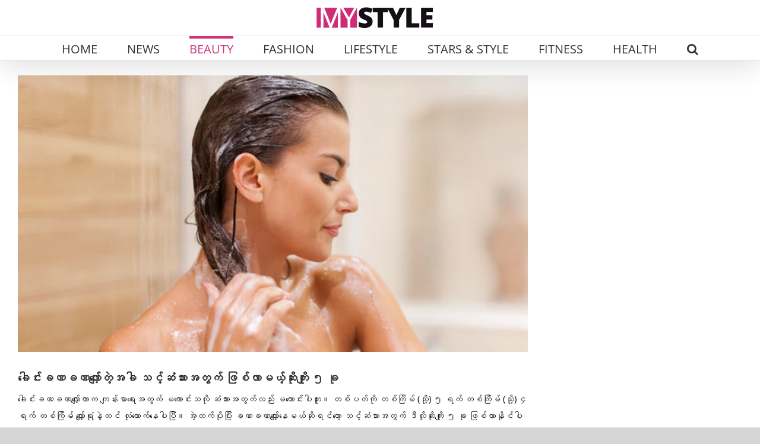

--- FILE ---
content_type: text/html; charset=UTF-8
request_url: https://mystylemyanmar.com/5-bad-signs-happen-if-you-wash-your-hair-too-often/
body_size: 26048
content:
<!DOCTYPE html>
<html class="avada-html-layout-wide avada-html-header-position-top avada-is-100-percent-template" lang="en-US" prefix="og: http://ogp.me/ns# fb: http://ogp.me/ns/fb#">
<head>
	<meta http-equiv="X-UA-Compatible" content="IE=edge" />
	<meta http-equiv="Content-Type" content="text/html; charset=utf-8"/>
	<meta name="viewport" content="width=device-width, initial-scale=1" />
	<style>
#wpadminbar #wp-admin-bar-wccp_free_top_button .ab-icon:before {
	content: "\f160";
	color: #02CA02;
	top: 3px;
}
#wpadminbar #wp-admin-bar-wccp_free_top_button .ab-icon {
	transform: rotate(45deg);
}
</style>
<meta name='robots' content='index, follow, max-image-preview:large, max-snippet:-1, max-video-preview:-1' />

	<!-- This site is optimized with the Yoast SEO plugin v26.7 - https://yoast.com/wordpress/plugins/seo/ -->
	<title>ခေါင်းခဏခဏလျှော်တဲ့အခါ သင့်ဆံသားအတွက် ဖြစ်လာမယ့်ဆိုးကျိုး ၅ ခု</title>
	<meta name="description" content="တစ်ပတ်ကို တစ်ကြိမ် (သို့) ၅ ရက် တစ်ကြိမ် (သို့) ၄ ရက် တစ်ကြိမ်ထက်ပိုပြီး ခဏခဏလျှော်နေမယ်ဆိုရင်တော့ သင့်ဆံသားအတွက် ဖြစ်လာနိုင်တဲ့ဆိုးကျိုး" />
	<link rel="canonical" href="https://mystylemyanmar.com/5-bad-signs-happen-if-you-wash-your-hair-too-often/" />
	<meta name="twitter:label1" content="Written by" />
	<meta name="twitter:data1" content="Mystyle Myanmar" />
	<meta name="twitter:label2" content="Est. reading time" />
	<meta name="twitter:data2" content="2 minutes" />
	<script type="application/ld+json" class="yoast-schema-graph">{"@context":"https://schema.org","@graph":[{"@type":"Article","@id":"https://mystylemyanmar.com/5-bad-signs-happen-if-you-wash-your-hair-too-often/#article","isPartOf":{"@id":"https://mystylemyanmar.com/5-bad-signs-happen-if-you-wash-your-hair-too-often/"},"author":{"name":"Mystyle Myanmar","@id":"https://mystylemyanmar.com/#/schema/person/07494c53af01ff7e40587b3869b3aaea"},"headline":"ခေါင်းခဏခဏလျှော်တဲ့အခါ သင့်ဆံသားအတွက် ဖြစ်လာမယ့်ဆိုးကျိုး ၅ ခု","datePublished":"2022-11-25T01:30:15+00:00","dateModified":"2022-11-25T03:09:01+00:00","mainEntityOfPage":{"@id":"https://mystylemyanmar.com/5-bad-signs-happen-if-you-wash-your-hair-too-often/"},"wordCount":3,"publisher":{"@id":"https://mystylemyanmar.com/#organization"},"image":{"@id":"https://mystylemyanmar.com/5-bad-signs-happen-if-you-wash-your-hair-too-often/#primaryimage"},"thumbnailUrl":"https://mystylemyanmar.com/wp-content/uploads/2022/11/Screenshot-1919.png","articleSection":["Beauty","ဆံပင် – Hair"],"inLanguage":"en-US"},{"@type":"WebPage","@id":"https://mystylemyanmar.com/5-bad-signs-happen-if-you-wash-your-hair-too-often/","url":"https://mystylemyanmar.com/5-bad-signs-happen-if-you-wash-your-hair-too-often/","name":"ခေါင်းခဏခဏလျှော်တဲ့အခါ သင့်ဆံသားအတွက် ဖြစ်လာမယ့်ဆိုးကျိုး ၅ ခု","isPartOf":{"@id":"https://mystylemyanmar.com/#website"},"primaryImageOfPage":{"@id":"https://mystylemyanmar.com/5-bad-signs-happen-if-you-wash-your-hair-too-often/#primaryimage"},"image":{"@id":"https://mystylemyanmar.com/5-bad-signs-happen-if-you-wash-your-hair-too-often/#primaryimage"},"thumbnailUrl":"https://mystylemyanmar.com/wp-content/uploads/2022/11/Screenshot-1919.png","datePublished":"2022-11-25T01:30:15+00:00","dateModified":"2022-11-25T03:09:01+00:00","description":"တစ်ပတ်ကို တစ်ကြိမ် (သို့) ၅ ရက် တစ်ကြိမ် (သို့) ၄ ရက် တစ်ကြိမ်ထက်ပိုပြီး ခဏခဏလျှော်နေမယ်ဆိုရင်တော့ သင့်ဆံသားအတွက် ဖြစ်လာနိုင်တဲ့ဆိုးကျိုး","breadcrumb":{"@id":"https://mystylemyanmar.com/5-bad-signs-happen-if-you-wash-your-hair-too-often/#breadcrumb"},"inLanguage":"en-US","potentialAction":[{"@type":"ReadAction","target":["https://mystylemyanmar.com/5-bad-signs-happen-if-you-wash-your-hair-too-often/"]}]},{"@type":"ImageObject","inLanguage":"en-US","@id":"https://mystylemyanmar.com/5-bad-signs-happen-if-you-wash-your-hair-too-often/#primaryimage","url":"https://mystylemyanmar.com/wp-content/uploads/2022/11/Screenshot-1919.png","contentUrl":"https://mystylemyanmar.com/wp-content/uploads/2022/11/Screenshot-1919.png","width":1024,"height":555},{"@type":"BreadcrumbList","@id":"https://mystylemyanmar.com/5-bad-signs-happen-if-you-wash-your-hair-too-often/#breadcrumb","itemListElement":[{"@type":"ListItem","position":1,"name":"Home","item":"https://mystylemyanmar.com/"},{"@type":"ListItem","position":2,"name":"ခေါင်းခဏခဏလျှော်တဲ့အခါ သင့်ဆံသားအတွက် ဖြစ်လာမယ့်ဆိုးကျိုး ၅ ခု"}]},{"@type":"WebSite","@id":"https://mystylemyanmar.com/#website","url":"https://mystylemyanmar.com/","name":"MyStyle Myanmar","description":"ဖက်ရှင်၊ အလှအပ၊ ကျန်းမာရေးနဲ့ လူနေမှုပုံစံတွေအကြောင်း အစုံအလင်ဖတ်ရှုနိုင်မှာ MyStyle Myanmar","publisher":{"@id":"https://mystylemyanmar.com/#organization"},"potentialAction":[{"@type":"SearchAction","target":{"@type":"EntryPoint","urlTemplate":"https://mystylemyanmar.com/?s={search_term_string}"},"query-input":{"@type":"PropertyValueSpecification","valueRequired":true,"valueName":"search_term_string"}}],"inLanguage":"en-US"},{"@type":"Organization","@id":"https://mystylemyanmar.com/#organization","name":"MYSTYLE MYANMAR","url":"https://mystylemyanmar.com/","logo":{"@type":"ImageObject","inLanguage":"en-US","@id":"https://mystylemyanmar.com/#/schema/logo/image/","url":"https://mystylemyanmar.com/wp-content/uploads/2022/02/MyStyle.png","contentUrl":"https://mystylemyanmar.com/wp-content/uploads/2022/02/MyStyle.png","width":1080,"height":1080,"caption":"MYSTYLE MYANMAR"},"image":{"@id":"https://mystylemyanmar.com/#/schema/logo/image/"},"sameAs":["http://www.facebook.com/MyStyleMyanmar"]},{"@type":"Person","@id":"https://mystylemyanmar.com/#/schema/person/07494c53af01ff7e40587b3869b3aaea","name":"Mystyle Myanmar","image":{"@type":"ImageObject","inLanguage":"en-US","@id":"https://mystylemyanmar.com/#/schema/person/image/","url":"https://secure.gravatar.com/avatar/79ffbe2ecb74d35d206e493bdbbfea74b86e13bad4e0f4eab9b63c7951662fbe?s=96&d=mm&r=g","contentUrl":"https://secure.gravatar.com/avatar/79ffbe2ecb74d35d206e493bdbbfea74b86e13bad4e0f4eab9b63c7951662fbe?s=96&d=mm&r=g","caption":"Mystyle Myanmar"},"url":"https://mystylemyanmar.com/author/sandy/"}]}</script>
	<!-- / Yoast SEO plugin. -->


<link rel="alternate" type="application/rss+xml" title="MyStyle Myanmar &raquo; Feed" href="https://mystylemyanmar.com/feed/" />
<link rel="alternate" type="application/rss+xml" title="MyStyle Myanmar &raquo; Comments Feed" href="https://mystylemyanmar.com/comments/feed/" />
								<link rel="icon" href="https://mystylemyanmar.com/wp-content/uploads/2025/10/favicon.png" type="image/png" />
		
					<!-- Apple Touch Icon -->
						<link rel="apple-touch-icon" sizes="180x180" href="https://mystylemyanmar.com/wp-content/uploads/2025/10/favicon.png" type="image/png">
		
					<!-- Android Icon -->
						<link rel="icon" sizes="192x192" href="https://mystylemyanmar.com/wp-content/uploads/2025/10/favicon.png" type="image/png">
		
					<!-- MS Edge Icon -->
						<meta name="msapplication-TileImage" content="https://mystylemyanmar.com/wp-content/uploads/2025/10/favicon.png" type="image/png">
				<link rel="alternate" title="oEmbed (JSON)" type="application/json+oembed" href="https://mystylemyanmar.com/wp-json/oembed/1.0/embed?url=https%3A%2F%2Fmystylemyanmar.com%2F5-bad-signs-happen-if-you-wash-your-hair-too-often%2F" />
<link rel="alternate" title="oEmbed (XML)" type="text/xml+oembed" href="https://mystylemyanmar.com/wp-json/oembed/1.0/embed?url=https%3A%2F%2Fmystylemyanmar.com%2F5-bad-signs-happen-if-you-wash-your-hair-too-often%2F&#038;format=xml" />
					<meta name="description" content="ခေါင်းခဏခဏလျှော်တာက ကျန်းမာရေးအတွက် မကောင်းသလို ဆံသားအတွက်လည်း မကောင်းပါဘူး။ တစ်ပတ်ကို တစ်ကြိမ် (သို့) ၅ ရက် တစ်ကြိမ် (သို့) ၄ ရက် တစ်ကြိမ် လျှော်ရုံနဲ့တင် လုံလောက်နေပါပြီ။ အဲ့ထက်ပိုပြီး ခဏခဏလျှော်နေမယ်ဆိုရင်တော့ သင့်ဆံသားအတွက် ဒီလိုဆိုးကျိုး ၅ ခု ဖြစ်လာနိုင်ပါတယ်။

ဆံပင်ကျွတ်လာခြင်း



ခေါင်းခဏခဏလျှော်တဲ့အခါမှာ ဆံပင်တွေကျွတ်ပြီး ဆံပင်ပါးလာပါမယ်။ ဒါက အဖြစ်အများဆုံးပါ။ ဆံပင်သန်ချင်တယ်၊ ဆံပင်အရှည်မြန်ချင်တယ်၊ ဆံပင်ထူချင်တယ်ဆိုရင်တော့ ခေါင်းခဏခဏလျှော်တာကို ဆင်ခြင်ဖို့လိုပါတယ်။

ဆံပင်နှစ်ခွဖြစ်ခြင်း



ခေါင်းခဏခဏလျှော်ရင် ဆံသားအတွက်ရှိသင့်တဲ့ အဆီတွေဆုံးရှုံးပြီး ဆံသားခြောက်သွေ့ပျက်စီးတာ၊ ဆံပင်တွေပြတ်ထွက်တာ၊"/>
				
		<meta property="og:locale" content="en_US"/>
		<meta property="og:type" content="article"/>
		<meta property="og:site_name" content="MyStyle Myanmar"/>
		<meta property="og:title" content="ခေါင်းခဏခဏလျှော်တဲ့အခါ သင့်ဆံသားအတွက် ဖြစ်လာမယ့်ဆိုးကျိုး ၅ ခု"/>
				<meta property="og:description" content="ခေါင်းခဏခဏလျှော်တာက ကျန်းမာရေးအတွက် မကောင်းသလို ဆံသားအတွက်လည်း မကောင်းပါဘူး။ တစ်ပတ်ကို တစ်ကြိမ် (သို့) ၅ ရက် တစ်ကြိမ် (သို့) ၄ ရက် တစ်ကြိမ် လျှော်ရုံနဲ့တင် လုံလောက်နေပါပြီ။ အဲ့ထက်ပိုပြီး ခဏခဏလျှော်နေမယ်ဆိုရင်တော့ သင့်ဆံသားအတွက် ဒီလိုဆိုးကျိုး ၅ ခု ဖြစ်လာနိုင်ပါတယ်။

ဆံပင်ကျွတ်လာခြင်း



ခေါင်းခဏခဏလျှော်တဲ့အခါမှာ ဆံပင်တွေကျွတ်ပြီး ဆံပင်ပါးလာပါမယ်။ ဒါက အဖြစ်အများဆုံးပါ။ ဆံပင်သန်ချင်တယ်၊ ဆံပင်အရှည်မြန်ချင်တယ်၊ ဆံပင်ထူချင်တယ်ဆိုရင်တော့ ခေါင်းခဏခဏလျှော်တာကို ဆင်ခြင်ဖို့လိုပါတယ်။

ဆံပင်နှစ်ခွဖြစ်ခြင်း



ခေါင်းခဏခဏလျှော်ရင် ဆံသားအတွက်ရှိသင့်တဲ့ အဆီတွေဆုံးရှုံးပြီး ဆံသားခြောက်သွေ့ပျက်စီးတာ၊ ဆံပင်တွေပြတ်ထွက်တာ၊"/>
				<meta property="og:url" content="https://mystylemyanmar.com/5-bad-signs-happen-if-you-wash-your-hair-too-often/"/>
										<meta property="article:published_time" content="2022-11-25T01:30:15+06:30"/>
							<meta property="article:modified_time" content="2022-11-25T03:09:01+06:30"/>
								<meta name="author" content="Mystyle Myanmar"/>
								<meta property="og:image" content="https://mystylemyanmar.com/wp-content/uploads/2022/11/Screenshot-1919.png"/>
		<meta property="og:image:width" content="1024"/>
		<meta property="og:image:height" content="555"/>
		<meta property="og:image:type" content="image/png"/>
				<!-- mystylemyanmar.com is managing ads with Advanced Ads 2.0.16 – https://wpadvancedads.com/ --><script id="mysty-ready" type="2810ffccbe318206c6301b01-text/javascript">
			window.advanced_ads_ready=function(e,a){a=a||"complete";var d=function(e){return"interactive"===a?"loading"!==e:"complete"===e};d(document.readyState)?e():document.addEventListener("readystatechange",(function(a){d(a.target.readyState)&&e()}),{once:"interactive"===a})},window.advanced_ads_ready_queue=window.advanced_ads_ready_queue||[];		</script>
		<style id='wp-img-auto-sizes-contain-inline-css' type='text/css'>
img:is([sizes=auto i],[sizes^="auto," i]){contain-intrinsic-size:3000px 1500px}
/*# sourceURL=wp-img-auto-sizes-contain-inline-css */
</style>

<style id='wp-emoji-styles-inline-css' type='text/css'>

	img.wp-smiley, img.emoji {
		display: inline !important;
		border: none !important;
		box-shadow: none !important;
		height: 1em !important;
		width: 1em !important;
		margin: 0 0.07em !important;
		vertical-align: -0.1em !important;
		background: none !important;
		padding: 0 !important;
	}
/*# sourceURL=wp-emoji-styles-inline-css */
</style>
<link rel='stylesheet' id='child-style-css' href='https://mystylemyanmar.com/wp-content/themes/Avada-Child-Theme/style.css?ver=6.9' type='text/css' media='all' />
<link rel='stylesheet' id='slick-css-css' href='https://mystylemyanmar.com/wp-content/themes/Avada-Child-Theme/css/slick.css?ver=6.9' type='text/css' media='all' />
<link rel='stylesheet' id='slick-theme-css-css' href='https://mystylemyanmar.com/wp-content/themes/Avada-Child-Theme/css/slick-theme.css?ver=6.9' type='text/css' media='all' />
<link rel='stylesheet' id='fusion-dynamic-css-css' href='https://mystylemyanmar.com/wp-content/uploads/fusion-styles/eec831d2ae244c5c68377b2d8c76a0da.min.css?ver=3.14.2' type='text/css' media='all' />
<link rel='stylesheet' id='avada-fullwidth-md-css' href='https://mystylemyanmar.com/wp-content/plugins/fusion-builder/assets/css/media/fullwidth-md.min.css?ver=3.14.2' type='text/css' media='only screen and (max-width: 1024px)' />
<link rel='stylesheet' id='avada-fullwidth-sm-css' href='https://mystylemyanmar.com/wp-content/plugins/fusion-builder/assets/css/media/fullwidth-sm.min.css?ver=3.14.2' type='text/css' media='only screen and (max-width: 640px)' />
<link rel='stylesheet' id='awb-text-path-md-css' href='https://mystylemyanmar.com/wp-content/plugins/fusion-builder/assets/css/media/awb-text-path-md.min.css?ver=7.14.2' type='text/css' media='only screen and (max-width: 1024px)' />
<link rel='stylesheet' id='awb-text-path-sm-css' href='https://mystylemyanmar.com/wp-content/plugins/fusion-builder/assets/css/media/awb-text-path-sm.min.css?ver=7.14.2' type='text/css' media='only screen and (max-width: 640px)' />
<link rel='stylesheet' id='avada-icon-md-css' href='https://mystylemyanmar.com/wp-content/plugins/fusion-builder/assets/css/media/icon-md.min.css?ver=3.14.2' type='text/css' media='only screen and (max-width: 1024px)' />
<link rel='stylesheet' id='avada-icon-sm-css' href='https://mystylemyanmar.com/wp-content/plugins/fusion-builder/assets/css/media/icon-sm.min.css?ver=3.14.2' type='text/css' media='only screen and (max-width: 640px)' />
<link rel='stylesheet' id='avada-grid-md-css' href='https://mystylemyanmar.com/wp-content/plugins/fusion-builder/assets/css/media/grid-md.min.css?ver=7.14.2' type='text/css' media='only screen and (max-width: 1024px)' />
<link rel='stylesheet' id='avada-grid-sm-css' href='https://mystylemyanmar.com/wp-content/plugins/fusion-builder/assets/css/media/grid-sm.min.css?ver=7.14.2' type='text/css' media='only screen and (max-width: 640px)' />
<link rel='stylesheet' id='avada-image-md-css' href='https://mystylemyanmar.com/wp-content/plugins/fusion-builder/assets/css/media/image-md.min.css?ver=7.14.2' type='text/css' media='only screen and (max-width: 1024px)' />
<link rel='stylesheet' id='avada-image-sm-css' href='https://mystylemyanmar.com/wp-content/plugins/fusion-builder/assets/css/media/image-sm.min.css?ver=7.14.2' type='text/css' media='only screen and (max-width: 640px)' />
<link rel='stylesheet' id='avada-person-md-css' href='https://mystylemyanmar.com/wp-content/plugins/fusion-builder/assets/css/media/person-md.min.css?ver=7.14.2' type='text/css' media='only screen and (max-width: 1024px)' />
<link rel='stylesheet' id='avada-person-sm-css' href='https://mystylemyanmar.com/wp-content/plugins/fusion-builder/assets/css/media/person-sm.min.css?ver=7.14.2' type='text/css' media='only screen and (max-width: 640px)' />
<link rel='stylesheet' id='avada-section-separator-md-css' href='https://mystylemyanmar.com/wp-content/plugins/fusion-builder/assets/css/media/section-separator-md.min.css?ver=3.14.2' type='text/css' media='only screen and (max-width: 1024px)' />
<link rel='stylesheet' id='avada-section-separator-sm-css' href='https://mystylemyanmar.com/wp-content/plugins/fusion-builder/assets/css/media/section-separator-sm.min.css?ver=3.14.2' type='text/css' media='only screen and (max-width: 640px)' />
<link rel='stylesheet' id='avada-social-sharing-md-css' href='https://mystylemyanmar.com/wp-content/plugins/fusion-builder/assets/css/media/social-sharing-md.min.css?ver=7.14.2' type='text/css' media='only screen and (max-width: 1024px)' />
<link rel='stylesheet' id='avada-social-sharing-sm-css' href='https://mystylemyanmar.com/wp-content/plugins/fusion-builder/assets/css/media/social-sharing-sm.min.css?ver=7.14.2' type='text/css' media='only screen and (max-width: 640px)' />
<link rel='stylesheet' id='avada-social-links-md-css' href='https://mystylemyanmar.com/wp-content/plugins/fusion-builder/assets/css/media/social-links-md.min.css?ver=7.14.2' type='text/css' media='only screen and (max-width: 1024px)' />
<link rel='stylesheet' id='avada-social-links-sm-css' href='https://mystylemyanmar.com/wp-content/plugins/fusion-builder/assets/css/media/social-links-sm.min.css?ver=7.14.2' type='text/css' media='only screen and (max-width: 640px)' />
<link rel='stylesheet' id='avada-tabs-lg-min-css' href='https://mystylemyanmar.com/wp-content/plugins/fusion-builder/assets/css/media/tabs-lg-min.min.css?ver=7.14.2' type='text/css' media='only screen and (min-width: 640px)' />
<link rel='stylesheet' id='avada-tabs-lg-max-css' href='https://mystylemyanmar.com/wp-content/plugins/fusion-builder/assets/css/media/tabs-lg-max.min.css?ver=7.14.2' type='text/css' media='only screen and (max-width: 640px)' />
<link rel='stylesheet' id='avada-tabs-md-css' href='https://mystylemyanmar.com/wp-content/plugins/fusion-builder/assets/css/media/tabs-md.min.css?ver=7.14.2' type='text/css' media='only screen and (max-width: 1024px)' />
<link rel='stylesheet' id='avada-tabs-sm-css' href='https://mystylemyanmar.com/wp-content/plugins/fusion-builder/assets/css/media/tabs-sm.min.css?ver=7.14.2' type='text/css' media='only screen and (max-width: 640px)' />
<link rel='stylesheet' id='awb-text-md-css' href='https://mystylemyanmar.com/wp-content/plugins/fusion-builder/assets/css/media/text-md.min.css?ver=3.14.2' type='text/css' media='only screen and (max-width: 1024px)' />
<link rel='stylesheet' id='awb-text-sm-css' href='https://mystylemyanmar.com/wp-content/plugins/fusion-builder/assets/css/media/text-sm.min.css?ver=3.14.2' type='text/css' media='only screen and (max-width: 640px)' />
<link rel='stylesheet' id='awb-title-md-css' href='https://mystylemyanmar.com/wp-content/plugins/fusion-builder/assets/css/media/title-md.min.css?ver=3.14.2' type='text/css' media='only screen and (max-width: 1024px)' />
<link rel='stylesheet' id='awb-title-sm-css' href='https://mystylemyanmar.com/wp-content/plugins/fusion-builder/assets/css/media/title-sm.min.css?ver=3.14.2' type='text/css' media='only screen and (max-width: 640px)' />
<link rel='stylesheet' id='awb-post-card-image-sm-css' href='https://mystylemyanmar.com/wp-content/plugins/fusion-builder/assets/css/media/post-card-image-sm.min.css?ver=3.14.2' type='text/css' media='only screen and (max-width: 640px)' />
<link rel='stylesheet' id='avada-swiper-md-css' href='https://mystylemyanmar.com/wp-content/plugins/fusion-builder/assets/css/media/swiper-md.min.css?ver=7.14.2' type='text/css' media='only screen and (max-width: 1024px)' />
<link rel='stylesheet' id='avada-swiper-sm-css' href='https://mystylemyanmar.com/wp-content/plugins/fusion-builder/assets/css/media/swiper-sm.min.css?ver=7.14.2' type='text/css' media='only screen and (max-width: 640px)' />
<link rel='stylesheet' id='avada-post-cards-md-css' href='https://mystylemyanmar.com/wp-content/plugins/fusion-builder/assets/css/media/post-cards-md.min.css?ver=7.14.2' type='text/css' media='only screen and (max-width: 1024px)' />
<link rel='stylesheet' id='avada-post-cards-sm-css' href='https://mystylemyanmar.com/wp-content/plugins/fusion-builder/assets/css/media/post-cards-sm.min.css?ver=7.14.2' type='text/css' media='only screen and (max-width: 640px)' />
<link rel='stylesheet' id='avada-facebook-page-md-css' href='https://mystylemyanmar.com/wp-content/plugins/fusion-builder/assets/css/media/facebook-page-md.min.css?ver=7.14.2' type='text/css' media='only screen and (max-width: 1024px)' />
<link rel='stylesheet' id='avada-facebook-page-sm-css' href='https://mystylemyanmar.com/wp-content/plugins/fusion-builder/assets/css/media/facebook-page-sm.min.css?ver=7.14.2' type='text/css' media='only screen and (max-width: 640px)' />
<link rel='stylesheet' id='avada-twitter-timeline-md-css' href='https://mystylemyanmar.com/wp-content/plugins/fusion-builder/assets/css/media/twitter-timeline-md.min.css?ver=7.14.2' type='text/css' media='only screen and (max-width: 1024px)' />
<link rel='stylesheet' id='avada-twitter-timeline-sm-css' href='https://mystylemyanmar.com/wp-content/plugins/fusion-builder/assets/css/media/twitter-timeline-sm.min.css?ver=7.14.2' type='text/css' media='only screen and (max-width: 640px)' />
<link rel='stylesheet' id='avada-flickr-md-css' href='https://mystylemyanmar.com/wp-content/plugins/fusion-builder/assets/css/media/flickr-md.min.css?ver=7.14.2' type='text/css' media='only screen and (max-width: 1024px)' />
<link rel='stylesheet' id='avada-flickr-sm-css' href='https://mystylemyanmar.com/wp-content/plugins/fusion-builder/assets/css/media/flickr-sm.min.css?ver=7.14.2' type='text/css' media='only screen and (max-width: 640px)' />
<link rel='stylesheet' id='avada-tagcloud-md-css' href='https://mystylemyanmar.com/wp-content/plugins/fusion-builder/assets/css/media/tagcloud-md.min.css?ver=7.14.2' type='text/css' media='only screen and (max-width: 1024px)' />
<link rel='stylesheet' id='avada-tagcloud-sm-css' href='https://mystylemyanmar.com/wp-content/plugins/fusion-builder/assets/css/media/tagcloud-sm.min.css?ver=7.14.2' type='text/css' media='only screen and (max-width: 640px)' />
<link rel='stylesheet' id='avada-instagram-md-css' href='https://mystylemyanmar.com/wp-content/plugins/fusion-builder/assets/css/media/instagram-md.min.css?ver=7.14.2' type='text/css' media='only screen and (max-width: 1024px)' />
<link rel='stylesheet' id='avada-instagram-sm-css' href='https://mystylemyanmar.com/wp-content/plugins/fusion-builder/assets/css/media/instagram-sm.min.css?ver=7.14.2' type='text/css' media='only screen and (max-width: 640px)' />
<link rel='stylesheet' id='awb-meta-md-css' href='https://mystylemyanmar.com/wp-content/plugins/fusion-builder/assets/css/media/meta-md.min.css?ver=7.14.2' type='text/css' media='only screen and (max-width: 1024px)' />
<link rel='stylesheet' id='awb-meta-sm-css' href='https://mystylemyanmar.com/wp-content/plugins/fusion-builder/assets/css/media/meta-sm.min.css?ver=7.14.2' type='text/css' media='only screen and (max-width: 640px)' />
<link rel='stylesheet' id='awb-layout-colums-md-css' href='https://mystylemyanmar.com/wp-content/plugins/fusion-builder/assets/css/media/layout-columns-md.min.css?ver=3.14.2' type='text/css' media='only screen and (max-width: 1024px)' />
<link rel='stylesheet' id='awb-layout-colums-sm-css' href='https://mystylemyanmar.com/wp-content/plugins/fusion-builder/assets/css/media/layout-columns-sm.min.css?ver=3.14.2' type='text/css' media='only screen and (max-width: 640px)' />
<link rel='stylesheet' id='avada-max-1c-css' href='https://mystylemyanmar.com/wp-content/themes/Avada/assets/css/media/max-1c.min.css?ver=7.14.2' type='text/css' media='only screen and (max-width: 644px)' />
<link rel='stylesheet' id='avada-max-2c-css' href='https://mystylemyanmar.com/wp-content/themes/Avada/assets/css/media/max-2c.min.css?ver=7.14.2' type='text/css' media='only screen and (max-width: 735px)' />
<link rel='stylesheet' id='avada-min-2c-max-3c-css' href='https://mystylemyanmar.com/wp-content/themes/Avada/assets/css/media/min-2c-max-3c.min.css?ver=7.14.2' type='text/css' media='only screen and (min-width: 735px) and (max-width: 826px)' />
<link rel='stylesheet' id='avada-min-3c-max-4c-css' href='https://mystylemyanmar.com/wp-content/themes/Avada/assets/css/media/min-3c-max-4c.min.css?ver=7.14.2' type='text/css' media='only screen and (min-width: 826px) and (max-width: 917px)' />
<link rel='stylesheet' id='avada-min-4c-max-5c-css' href='https://mystylemyanmar.com/wp-content/themes/Avada/assets/css/media/min-4c-max-5c.min.css?ver=7.14.2' type='text/css' media='only screen and (min-width: 917px) and (max-width: 1008px)' />
<link rel='stylesheet' id='avada-min-5c-max-6c-css' href='https://mystylemyanmar.com/wp-content/themes/Avada/assets/css/media/min-5c-max-6c.min.css?ver=7.14.2' type='text/css' media='only screen and (min-width: 1008px) and (max-width: 1099px)' />
<link rel='stylesheet' id='avada-min-shbp-css' href='https://mystylemyanmar.com/wp-content/themes/Avada/assets/css/media/min-shbp.min.css?ver=7.14.2' type='text/css' media='only screen and (min-width: 1251px)' />
<link rel='stylesheet' id='avada-min-shbp-header-legacy-css' href='https://mystylemyanmar.com/wp-content/themes/Avada/assets/css/media/min-shbp-header-legacy.min.css?ver=7.14.2' type='text/css' media='only screen and (min-width: 1251px)' />
<link rel='stylesheet' id='avada-max-shbp-css' href='https://mystylemyanmar.com/wp-content/themes/Avada/assets/css/media/max-shbp.min.css?ver=7.14.2' type='text/css' media='only screen and (max-width: 1250px)' />
<link rel='stylesheet' id='avada-max-shbp-header-legacy-css' href='https://mystylemyanmar.com/wp-content/themes/Avada/assets/css/media/max-shbp-header-legacy.min.css?ver=7.14.2' type='text/css' media='only screen and (max-width: 1250px)' />
<link rel='stylesheet' id='avada-max-sh-shbp-css' href='https://mystylemyanmar.com/wp-content/themes/Avada/assets/css/media/max-sh-shbp.min.css?ver=7.14.2' type='text/css' media='only screen and (max-width: 1250px)' />
<link rel='stylesheet' id='avada-max-sh-shbp-header-legacy-css' href='https://mystylemyanmar.com/wp-content/themes/Avada/assets/css/media/max-sh-shbp-header-legacy.min.css?ver=7.14.2' type='text/css' media='only screen and (max-width: 1250px)' />
<link rel='stylesheet' id='avada-min-768-max-1024-p-css' href='https://mystylemyanmar.com/wp-content/themes/Avada/assets/css/media/min-768-max-1024-p.min.css?ver=7.14.2' type='text/css' media='only screen and (min-device-width: 768px) and (max-device-width: 1024px) and (orientation: portrait)' />
<link rel='stylesheet' id='avada-min-768-max-1024-p-header-legacy-css' href='https://mystylemyanmar.com/wp-content/themes/Avada/assets/css/media/min-768-max-1024-p-header-legacy.min.css?ver=7.14.2' type='text/css' media='only screen and (min-device-width: 768px) and (max-device-width: 1024px) and (orientation: portrait)' />
<link rel='stylesheet' id='avada-min-768-max-1024-l-css' href='https://mystylemyanmar.com/wp-content/themes/Avada/assets/css/media/min-768-max-1024-l.min.css?ver=7.14.2' type='text/css' media='only screen and (min-device-width: 768px) and (max-device-width: 1024px) and (orientation: landscape)' />
<link rel='stylesheet' id='avada-min-768-max-1024-l-header-legacy-css' href='https://mystylemyanmar.com/wp-content/themes/Avada/assets/css/media/min-768-max-1024-l-header-legacy.min.css?ver=7.14.2' type='text/css' media='only screen and (min-device-width: 768px) and (max-device-width: 1024px) and (orientation: landscape)' />
<link rel='stylesheet' id='avada-max-sh-cbp-css' href='https://mystylemyanmar.com/wp-content/themes/Avada/assets/css/media/max-sh-cbp.min.css?ver=7.14.2' type='text/css' media='only screen and (max-width: 800px)' />
<link rel='stylesheet' id='avada-max-sh-sbp-css' href='https://mystylemyanmar.com/wp-content/themes/Avada/assets/css/media/max-sh-sbp.min.css?ver=7.14.2' type='text/css' media='only screen and (max-width: 800px)' />
<link rel='stylesheet' id='avada-max-sh-640-css' href='https://mystylemyanmar.com/wp-content/themes/Avada/assets/css/media/max-sh-640.min.css?ver=7.14.2' type='text/css' media='only screen and (max-width: 640px)' />
<link rel='stylesheet' id='avada-max-shbp-18-css' href='https://mystylemyanmar.com/wp-content/themes/Avada/assets/css/media/max-shbp-18.min.css?ver=7.14.2' type='text/css' media='only screen and (max-width: 1232px)' />
<link rel='stylesheet' id='avada-max-shbp-32-css' href='https://mystylemyanmar.com/wp-content/themes/Avada/assets/css/media/max-shbp-32.min.css?ver=7.14.2' type='text/css' media='only screen and (max-width: 1218px)' />
<link rel='stylesheet' id='avada-min-sh-cbp-css' href='https://mystylemyanmar.com/wp-content/themes/Avada/assets/css/media/min-sh-cbp.min.css?ver=7.14.2' type='text/css' media='only screen and (min-width: 800px)' />
<link rel='stylesheet' id='avada-max-640-css' href='https://mystylemyanmar.com/wp-content/themes/Avada/assets/css/media/max-640.min.css?ver=7.14.2' type='text/css' media='only screen and (max-device-width: 640px)' />
<link rel='stylesheet' id='avada-max-main-css' href='https://mystylemyanmar.com/wp-content/themes/Avada/assets/css/media/max-main.min.css?ver=7.14.2' type='text/css' media='only screen and (max-width: 1099px)' />
<link rel='stylesheet' id='avada-max-cbp-css' href='https://mystylemyanmar.com/wp-content/themes/Avada/assets/css/media/max-cbp.min.css?ver=7.14.2' type='text/css' media='only screen and (max-width: 800px)' />
<link rel='stylesheet' id='avada-max-sh-cbp-eslider-css' href='https://mystylemyanmar.com/wp-content/themes/Avada/assets/css/media/max-sh-cbp-eslider.min.css?ver=7.14.2' type='text/css' media='only screen and (max-width: 800px)' />
<link rel='stylesheet' id='avada-max-sh-cbp-social-sharing-css' href='https://mystylemyanmar.com/wp-content/themes/Avada/assets/css/media/max-sh-cbp-social-sharing.min.css?ver=7.14.2' type='text/css' media='only screen and (max-width: 800px)' />
<link rel='stylesheet' id='fb-max-sh-cbp-css' href='https://mystylemyanmar.com/wp-content/plugins/fusion-builder/assets/css/media/max-sh-cbp.min.css?ver=3.14.2' type='text/css' media='only screen and (max-width: 800px)' />
<link rel='stylesheet' id='fb-min-768-max-1024-p-css' href='https://mystylemyanmar.com/wp-content/plugins/fusion-builder/assets/css/media/min-768-max-1024-p.min.css?ver=3.14.2' type='text/css' media='only screen and (min-device-width: 768px) and (max-device-width: 1024px) and (orientation: portrait)' />
<link rel='stylesheet' id='fb-max-640-css' href='https://mystylemyanmar.com/wp-content/plugins/fusion-builder/assets/css/media/max-640.min.css?ver=3.14.2' type='text/css' media='only screen and (max-device-width: 640px)' />
<link rel='stylesheet' id='fb-max-1c-css' href='https://mystylemyanmar.com/wp-content/plugins/fusion-builder/assets/css/media/max-1c.css?ver=3.14.2' type='text/css' media='only screen and (max-width: 644px)' />
<link rel='stylesheet' id='fb-max-2c-css' href='https://mystylemyanmar.com/wp-content/plugins/fusion-builder/assets/css/media/max-2c.css?ver=3.14.2' type='text/css' media='only screen and (max-width: 735px)' />
<link rel='stylesheet' id='fb-min-2c-max-3c-css' href='https://mystylemyanmar.com/wp-content/plugins/fusion-builder/assets/css/media/min-2c-max-3c.css?ver=3.14.2' type='text/css' media='only screen and (min-width: 735px) and (max-width: 826px)' />
<link rel='stylesheet' id='fb-min-3c-max-4c-css' href='https://mystylemyanmar.com/wp-content/plugins/fusion-builder/assets/css/media/min-3c-max-4c.css?ver=3.14.2' type='text/css' media='only screen and (min-width: 826px) and (max-width: 917px)' />
<link rel='stylesheet' id='fb-min-4c-max-5c-css' href='https://mystylemyanmar.com/wp-content/plugins/fusion-builder/assets/css/media/min-4c-max-5c.css?ver=3.14.2' type='text/css' media='only screen and (min-width: 917px) and (max-width: 1008px)' />
<link rel='stylesheet' id='fb-min-5c-max-6c-css' href='https://mystylemyanmar.com/wp-content/plugins/fusion-builder/assets/css/media/min-5c-max-6c.css?ver=3.14.2' type='text/css' media='only screen and (min-width: 1008px) and (max-width: 1099px)' />
<link rel='stylesheet' id='avada-off-canvas-md-css' href='https://mystylemyanmar.com/wp-content/plugins/fusion-builder/assets/css/media/off-canvas-md.min.css?ver=7.14.2' type='text/css' media='only screen and (max-width: 1024px)' />
<link rel='stylesheet' id='avada-off-canvas-sm-css' href='https://mystylemyanmar.com/wp-content/plugins/fusion-builder/assets/css/media/off-canvas-sm.min.css?ver=7.14.2' type='text/css' media='only screen and (max-width: 640px)' />
<script type="2810ffccbe318206c6301b01-text/javascript" src="https://mystylemyanmar.com/wp-includes/js/jquery/jquery.min.js?ver=3.7.1" id="jquery-core-js"></script>
<script type="2810ffccbe318206c6301b01-text/javascript" src="https://mystylemyanmar.com/wp-includes/js/jquery/jquery-migrate.min.js?ver=3.4.1" id="jquery-migrate-js"></script>
<script type="2810ffccbe318206c6301b01-text/javascript" id="advanced-ads-advanced-js-js-extra">
/* <![CDATA[ */
var advads_options = {"blog_id":"1","privacy":{"enabled":false,"state":"not_needed"}};
//# sourceURL=advanced-ads-advanced-js-js-extra
/* ]]> */
</script>
<script type="2810ffccbe318206c6301b01-text/javascript" src="https://mystylemyanmar.com/wp-content/plugins/advanced-ads/public/assets/js/advanced.min.js?ver=2.0.16" id="advanced-ads-advanced-js-js"></script>
<link rel="https://api.w.org/" href="https://mystylemyanmar.com/wp-json/" /><link rel="alternate" title="JSON" type="application/json" href="https://mystylemyanmar.com/wp-json/wp/v2/posts/249664" /><link rel="EditURI" type="application/rsd+xml" title="RSD" href="https://mystylemyanmar.com/xmlrpc.php?rsd" />
<meta name="generator" content="WordPress 6.9" />
<link rel='shortlink' href='https://mystylemyanmar.com/?p=249664' />
		<meta property="fb:pages" content="1768314166713892" />
					<meta property="ia:markup_url" content="https://mystylemyanmar.com/5-bad-signs-happen-if-you-wash-your-hair-too-often/?ia_markup=1" />
			<script id="wpcp_disable_selection" type="2810ffccbe318206c6301b01-text/javascript">
var image_save_msg='You are not allowed to save images!';
	var no_menu_msg='Context Menu disabled!';
	var smessage = "Copyright &copy; 2018. MyStyle Myanmar";

function disableEnterKey(e)
{
	var elemtype = e.target.tagName;
	
	elemtype = elemtype.toUpperCase();
	
	if (elemtype == "TEXT" || elemtype == "TEXTAREA" || elemtype == "INPUT" || elemtype == "PASSWORD" || elemtype == "SELECT" || elemtype == "OPTION" || elemtype == "EMBED")
	{
		elemtype = 'TEXT';
	}
	
	if (e.ctrlKey){
     var key;
     if(window.event)
          key = window.event.keyCode;     //IE
     else
          key = e.which;     //firefox (97)
    //if (key != 17) alert(key);
     if (elemtype!= 'TEXT' && (key == 97 || key == 65 || key == 67 || key == 99 || key == 88 || key == 120 || key == 26 || key == 85  || key == 86 || key == 83 || key == 43 || key == 73))
     {
		if(wccp_free_iscontenteditable(e)) return true;
		show_wpcp_message('You are not allowed to copy content or view source');
		return false;
     }else
     	return true;
     }
}


/*For contenteditable tags*/
function wccp_free_iscontenteditable(e)
{
	var e = e || window.event; // also there is no e.target property in IE. instead IE uses window.event.srcElement
  	
	var target = e.target || e.srcElement;

	var elemtype = e.target.nodeName;
	
	elemtype = elemtype.toUpperCase();
	
	var iscontenteditable = "false";
		
	if(typeof target.getAttribute!="undefined" ) iscontenteditable = target.getAttribute("contenteditable"); // Return true or false as string
	
	var iscontenteditable2 = false;
	
	if(typeof target.isContentEditable!="undefined" ) iscontenteditable2 = target.isContentEditable; // Return true or false as boolean

	if(target.parentElement.isContentEditable) iscontenteditable2 = true;
	
	if (iscontenteditable == "true" || iscontenteditable2 == true)
	{
		if(typeof target.style!="undefined" ) target.style.cursor = "text";
		
		return true;
	}
}

////////////////////////////////////
function disable_copy(e)
{	
	var e = e || window.event; // also there is no e.target property in IE. instead IE uses window.event.srcElement
	
	var elemtype = e.target.tagName;
	
	elemtype = elemtype.toUpperCase();
	
	if (elemtype == "TEXT" || elemtype == "TEXTAREA" || elemtype == "INPUT" || elemtype == "PASSWORD" || elemtype == "SELECT" || elemtype == "OPTION" || elemtype == "EMBED")
	{
		elemtype = 'TEXT';
	}
	
	if(wccp_free_iscontenteditable(e)) return true;
	
	var isSafari = /Safari/.test(navigator.userAgent) && /Apple Computer/.test(navigator.vendor);
	
	var checker_IMG = '';
	if (elemtype == "IMG" && checker_IMG == 'checked' && e.detail >= 2) {show_wpcp_message(alertMsg_IMG);return false;}
	if (elemtype != "TEXT")
	{
		if (smessage !== "" && e.detail == 2)
			show_wpcp_message(smessage);
		
		if (isSafari)
			return true;
		else
			return false;
	}	
}

//////////////////////////////////////////
function disable_copy_ie()
{
	var e = e || window.event;
	var elemtype = window.event.srcElement.nodeName;
	elemtype = elemtype.toUpperCase();
	if(wccp_free_iscontenteditable(e)) return true;
	if (elemtype == "IMG") {show_wpcp_message(alertMsg_IMG);return false;}
	if (elemtype != "TEXT" && elemtype != "TEXTAREA" && elemtype != "INPUT" && elemtype != "PASSWORD" && elemtype != "SELECT" && elemtype != "OPTION" && elemtype != "EMBED")
	{
		return false;
	}
}	
function reEnable()
{
	return true;
}
document.onkeydown = disableEnterKey;
document.onselectstart = disable_copy_ie;
if(navigator.userAgent.indexOf('MSIE')==-1)
{
	document.onmousedown = disable_copy;
	document.onclick = reEnable;
}
function disableSelection(target)
{
    //For IE This code will work
    if (typeof target.onselectstart!="undefined")
    target.onselectstart = disable_copy_ie;
    
    //For Firefox This code will work
    else if (typeof target.style.MozUserSelect!="undefined")
    {target.style.MozUserSelect="none";}
    
    //All other  (ie: Opera) This code will work
    else
    target.onmousedown=function(){return false}
    target.style.cursor = "default";
}
//Calling the JS function directly just after body load
window.onload = function(){disableSelection(document.body);};

//////////////////special for safari Start////////////////
var onlongtouch;
var timer;
var touchduration = 1000; //length of time we want the user to touch before we do something

var elemtype = "";
function touchstart(e) {
	var e = e || window.event;
  // also there is no e.target property in IE.
  // instead IE uses window.event.srcElement
  	var target = e.target || e.srcElement;
	
	elemtype = window.event.srcElement.nodeName;
	
	elemtype = elemtype.toUpperCase();
	
	if(!wccp_pro_is_passive()) e.preventDefault();
	if (!timer) {
		timer = setTimeout(onlongtouch, touchduration);
	}
}

function touchend() {
    //stops short touches from firing the event
    if (timer) {
        clearTimeout(timer);
        timer = null;
    }
	onlongtouch();
}

onlongtouch = function(e) { //this will clear the current selection if anything selected
	
	if (elemtype != "TEXT" && elemtype != "TEXTAREA" && elemtype != "INPUT" && elemtype != "PASSWORD" && elemtype != "SELECT" && elemtype != "EMBED" && elemtype != "OPTION")	
	{
		if (window.getSelection) {
			if (window.getSelection().empty) {  // Chrome
			window.getSelection().empty();
			} else if (window.getSelection().removeAllRanges) {  // Firefox
			window.getSelection().removeAllRanges();
			}
		} else if (document.selection) {  // IE?
			document.selection.empty();
		}
		return false;
	}
};

document.addEventListener("DOMContentLoaded", function(event) { 
    window.addEventListener("touchstart", touchstart, false);
    window.addEventListener("touchend", touchend, false);
});

function wccp_pro_is_passive() {

  var cold = false,
  hike = function() {};

  try {
	  const object1 = {};
  var aid = Object.defineProperty(object1, 'passive', {
  get() {cold = true}
  });
  window.addEventListener('test', hike, aid);
  window.removeEventListener('test', hike, aid);
  } catch (e) {}

  return cold;
}
/*special for safari End*/
</script>
<script id="wpcp_disable_Right_Click" type="2810ffccbe318206c6301b01-text/javascript">
document.ondragstart = function() { return false;}
	function nocontext(e) {
	   return false;
	}
	document.oncontextmenu = nocontext;
</script>
<style type="text/css" id="css-fb-visibility">@media screen and (max-width: 640px){.fusion-no-small-visibility{display:none !important;}body .sm-text-align-center{text-align:center !important;}body .sm-text-align-left{text-align:left !important;}body .sm-text-align-right{text-align:right !important;}body .sm-text-align-justify{text-align:justify !important;}body .sm-flex-align-center{justify-content:center !important;}body .sm-flex-align-flex-start{justify-content:flex-start !important;}body .sm-flex-align-flex-end{justify-content:flex-end !important;}body .sm-mx-auto{margin-left:auto !important;margin-right:auto !important;}body .sm-ml-auto{margin-left:auto !important;}body .sm-mr-auto{margin-right:auto !important;}body .fusion-absolute-position-small{position:absolute;width:100%;}.awb-sticky.awb-sticky-small{ position: sticky; top: var(--awb-sticky-offset,0); }}@media screen and (min-width: 641px) and (max-width: 1024px){.fusion-no-medium-visibility{display:none !important;}body .md-text-align-center{text-align:center !important;}body .md-text-align-left{text-align:left !important;}body .md-text-align-right{text-align:right !important;}body .md-text-align-justify{text-align:justify !important;}body .md-flex-align-center{justify-content:center !important;}body .md-flex-align-flex-start{justify-content:flex-start !important;}body .md-flex-align-flex-end{justify-content:flex-end !important;}body .md-mx-auto{margin-left:auto !important;margin-right:auto !important;}body .md-ml-auto{margin-left:auto !important;}body .md-mr-auto{margin-right:auto !important;}body .fusion-absolute-position-medium{position:absolute;width:100%;}.awb-sticky.awb-sticky-medium{ position: sticky; top: var(--awb-sticky-offset,0); }}@media screen and (min-width: 1025px){.fusion-no-large-visibility{display:none !important;}body .lg-text-align-center{text-align:center !important;}body .lg-text-align-left{text-align:left !important;}body .lg-text-align-right{text-align:right !important;}body .lg-text-align-justify{text-align:justify !important;}body .lg-flex-align-center{justify-content:center !important;}body .lg-flex-align-flex-start{justify-content:flex-start !important;}body .lg-flex-align-flex-end{justify-content:flex-end !important;}body .lg-mx-auto{margin-left:auto !important;margin-right:auto !important;}body .lg-ml-auto{margin-left:auto !important;}body .lg-mr-auto{margin-right:auto !important;}body .fusion-absolute-position-large{position:absolute;width:100%;}.awb-sticky.awb-sticky-large{ position: sticky; top: var(--awb-sticky-offset,0); }}</style>		<script type="2810ffccbe318206c6301b01-text/javascript">
			var advadsCfpQueue = [];
			var advadsCfpAd = function( adID ) {
				if ( 'undefined' === typeof advadsProCfp ) {
					advadsCfpQueue.push( adID )
				} else {
					advadsProCfp.addElement( adID )
				}
			}
		</script>
				<script type="2810ffccbe318206c6301b01-text/javascript">
			var doc = document.documentElement;
			doc.setAttribute( 'data-useragent', navigator.userAgent );
		</script>
		
	<style id='global-styles-inline-css' type='text/css'>
:root{--wp--preset--aspect-ratio--square: 1;--wp--preset--aspect-ratio--4-3: 4/3;--wp--preset--aspect-ratio--3-4: 3/4;--wp--preset--aspect-ratio--3-2: 3/2;--wp--preset--aspect-ratio--2-3: 2/3;--wp--preset--aspect-ratio--16-9: 16/9;--wp--preset--aspect-ratio--9-16: 9/16;--wp--preset--color--black: #000000;--wp--preset--color--cyan-bluish-gray: #abb8c3;--wp--preset--color--white: #ffffff;--wp--preset--color--pale-pink: #f78da7;--wp--preset--color--vivid-red: #cf2e2e;--wp--preset--color--luminous-vivid-orange: #ff6900;--wp--preset--color--luminous-vivid-amber: #fcb900;--wp--preset--color--light-green-cyan: #7bdcb5;--wp--preset--color--vivid-green-cyan: #00d084;--wp--preset--color--pale-cyan-blue: #8ed1fc;--wp--preset--color--vivid-cyan-blue: #0693e3;--wp--preset--color--vivid-purple: #9b51e0;--wp--preset--color--awb-color-1: rgba(255,255,255,1);--wp--preset--color--awb-color-2: rgba(246,246,246,1);--wp--preset--color--awb-color-3: rgba(235,234,234,1);--wp--preset--color--awb-color-4: rgba(160,206,78,1);--wp--preset--color--awb-color-5: rgba(116,116,116,1);--wp--preset--color--awb-color-6: rgba(208,52,120,1);--wp--preset--color--awb-color-7: rgba(51,51,51,1);--wp--preset--color--awb-color-8: rgba(0,0,0,1);--wp--preset--color--awb-color-custom-10: rgba(224,222,222,1);--wp--preset--color--awb-color-custom-11: rgba(153,153,153,1);--wp--preset--color--awb-color-custom-12: rgba(235,234,234,0.8);--wp--preset--color--awb-color-custom-13: rgba(232,232,232,1);--wp--preset--color--awb-color-custom-14: rgba(68,68,68,1);--wp--preset--color--awb-color-custom-15: rgba(190,189,189,1);--wp--preset--color--awb-color-custom-16: rgba(204,204,204,1);--wp--preset--color--awb-color-custom-17: rgba(229,229,229,1);--wp--preset--color--awb-color-custom-18: rgba(249,249,249,1);--wp--preset--gradient--vivid-cyan-blue-to-vivid-purple: linear-gradient(135deg,rgb(6,147,227) 0%,rgb(155,81,224) 100%);--wp--preset--gradient--light-green-cyan-to-vivid-green-cyan: linear-gradient(135deg,rgb(122,220,180) 0%,rgb(0,208,130) 100%);--wp--preset--gradient--luminous-vivid-amber-to-luminous-vivid-orange: linear-gradient(135deg,rgb(252,185,0) 0%,rgb(255,105,0) 100%);--wp--preset--gradient--luminous-vivid-orange-to-vivid-red: linear-gradient(135deg,rgb(255,105,0) 0%,rgb(207,46,46) 100%);--wp--preset--gradient--very-light-gray-to-cyan-bluish-gray: linear-gradient(135deg,rgb(238,238,238) 0%,rgb(169,184,195) 100%);--wp--preset--gradient--cool-to-warm-spectrum: linear-gradient(135deg,rgb(74,234,220) 0%,rgb(151,120,209) 20%,rgb(207,42,186) 40%,rgb(238,44,130) 60%,rgb(251,105,98) 80%,rgb(254,248,76) 100%);--wp--preset--gradient--blush-light-purple: linear-gradient(135deg,rgb(255,206,236) 0%,rgb(152,150,240) 100%);--wp--preset--gradient--blush-bordeaux: linear-gradient(135deg,rgb(254,205,165) 0%,rgb(254,45,45) 50%,rgb(107,0,62) 100%);--wp--preset--gradient--luminous-dusk: linear-gradient(135deg,rgb(255,203,112) 0%,rgb(199,81,192) 50%,rgb(65,88,208) 100%);--wp--preset--gradient--pale-ocean: linear-gradient(135deg,rgb(255,245,203) 0%,rgb(182,227,212) 50%,rgb(51,167,181) 100%);--wp--preset--gradient--electric-grass: linear-gradient(135deg,rgb(202,248,128) 0%,rgb(113,206,126) 100%);--wp--preset--gradient--midnight: linear-gradient(135deg,rgb(2,3,129) 0%,rgb(40,116,252) 100%);--wp--preset--font-size--small: 11.25px;--wp--preset--font-size--medium: 20px;--wp--preset--font-size--large: 22.5px;--wp--preset--font-size--x-large: 42px;--wp--preset--font-size--normal: 15px;--wp--preset--font-size--xlarge: 30px;--wp--preset--font-size--huge: 45px;--wp--preset--spacing--20: 0.44rem;--wp--preset--spacing--30: 0.67rem;--wp--preset--spacing--40: 1rem;--wp--preset--spacing--50: 1.5rem;--wp--preset--spacing--60: 2.25rem;--wp--preset--spacing--70: 3.38rem;--wp--preset--spacing--80: 5.06rem;--wp--preset--shadow--natural: 6px 6px 9px rgba(0, 0, 0, 0.2);--wp--preset--shadow--deep: 12px 12px 50px rgba(0, 0, 0, 0.4);--wp--preset--shadow--sharp: 6px 6px 0px rgba(0, 0, 0, 0.2);--wp--preset--shadow--outlined: 6px 6px 0px -3px rgb(255, 255, 255), 6px 6px rgb(0, 0, 0);--wp--preset--shadow--crisp: 6px 6px 0px rgb(0, 0, 0);}:where(.is-layout-flex){gap: 0.5em;}:where(.is-layout-grid){gap: 0.5em;}body .is-layout-flex{display: flex;}.is-layout-flex{flex-wrap: wrap;align-items: center;}.is-layout-flex > :is(*, div){margin: 0;}body .is-layout-grid{display: grid;}.is-layout-grid > :is(*, div){margin: 0;}:where(.wp-block-columns.is-layout-flex){gap: 2em;}:where(.wp-block-columns.is-layout-grid){gap: 2em;}:where(.wp-block-post-template.is-layout-flex){gap: 1.25em;}:where(.wp-block-post-template.is-layout-grid){gap: 1.25em;}.has-black-color{color: var(--wp--preset--color--black) !important;}.has-cyan-bluish-gray-color{color: var(--wp--preset--color--cyan-bluish-gray) !important;}.has-white-color{color: var(--wp--preset--color--white) !important;}.has-pale-pink-color{color: var(--wp--preset--color--pale-pink) !important;}.has-vivid-red-color{color: var(--wp--preset--color--vivid-red) !important;}.has-luminous-vivid-orange-color{color: var(--wp--preset--color--luminous-vivid-orange) !important;}.has-luminous-vivid-amber-color{color: var(--wp--preset--color--luminous-vivid-amber) !important;}.has-light-green-cyan-color{color: var(--wp--preset--color--light-green-cyan) !important;}.has-vivid-green-cyan-color{color: var(--wp--preset--color--vivid-green-cyan) !important;}.has-pale-cyan-blue-color{color: var(--wp--preset--color--pale-cyan-blue) !important;}.has-vivid-cyan-blue-color{color: var(--wp--preset--color--vivid-cyan-blue) !important;}.has-vivid-purple-color{color: var(--wp--preset--color--vivid-purple) !important;}.has-black-background-color{background-color: var(--wp--preset--color--black) !important;}.has-cyan-bluish-gray-background-color{background-color: var(--wp--preset--color--cyan-bluish-gray) !important;}.has-white-background-color{background-color: var(--wp--preset--color--white) !important;}.has-pale-pink-background-color{background-color: var(--wp--preset--color--pale-pink) !important;}.has-vivid-red-background-color{background-color: var(--wp--preset--color--vivid-red) !important;}.has-luminous-vivid-orange-background-color{background-color: var(--wp--preset--color--luminous-vivid-orange) !important;}.has-luminous-vivid-amber-background-color{background-color: var(--wp--preset--color--luminous-vivid-amber) !important;}.has-light-green-cyan-background-color{background-color: var(--wp--preset--color--light-green-cyan) !important;}.has-vivid-green-cyan-background-color{background-color: var(--wp--preset--color--vivid-green-cyan) !important;}.has-pale-cyan-blue-background-color{background-color: var(--wp--preset--color--pale-cyan-blue) !important;}.has-vivid-cyan-blue-background-color{background-color: var(--wp--preset--color--vivid-cyan-blue) !important;}.has-vivid-purple-background-color{background-color: var(--wp--preset--color--vivid-purple) !important;}.has-black-border-color{border-color: var(--wp--preset--color--black) !important;}.has-cyan-bluish-gray-border-color{border-color: var(--wp--preset--color--cyan-bluish-gray) !important;}.has-white-border-color{border-color: var(--wp--preset--color--white) !important;}.has-pale-pink-border-color{border-color: var(--wp--preset--color--pale-pink) !important;}.has-vivid-red-border-color{border-color: var(--wp--preset--color--vivid-red) !important;}.has-luminous-vivid-orange-border-color{border-color: var(--wp--preset--color--luminous-vivid-orange) !important;}.has-luminous-vivid-amber-border-color{border-color: var(--wp--preset--color--luminous-vivid-amber) !important;}.has-light-green-cyan-border-color{border-color: var(--wp--preset--color--light-green-cyan) !important;}.has-vivid-green-cyan-border-color{border-color: var(--wp--preset--color--vivid-green-cyan) !important;}.has-pale-cyan-blue-border-color{border-color: var(--wp--preset--color--pale-cyan-blue) !important;}.has-vivid-cyan-blue-border-color{border-color: var(--wp--preset--color--vivid-cyan-blue) !important;}.has-vivid-purple-border-color{border-color: var(--wp--preset--color--vivid-purple) !important;}.has-vivid-cyan-blue-to-vivid-purple-gradient-background{background: var(--wp--preset--gradient--vivid-cyan-blue-to-vivid-purple) !important;}.has-light-green-cyan-to-vivid-green-cyan-gradient-background{background: var(--wp--preset--gradient--light-green-cyan-to-vivid-green-cyan) !important;}.has-luminous-vivid-amber-to-luminous-vivid-orange-gradient-background{background: var(--wp--preset--gradient--luminous-vivid-amber-to-luminous-vivid-orange) !important;}.has-luminous-vivid-orange-to-vivid-red-gradient-background{background: var(--wp--preset--gradient--luminous-vivid-orange-to-vivid-red) !important;}.has-very-light-gray-to-cyan-bluish-gray-gradient-background{background: var(--wp--preset--gradient--very-light-gray-to-cyan-bluish-gray) !important;}.has-cool-to-warm-spectrum-gradient-background{background: var(--wp--preset--gradient--cool-to-warm-spectrum) !important;}.has-blush-light-purple-gradient-background{background: var(--wp--preset--gradient--blush-light-purple) !important;}.has-blush-bordeaux-gradient-background{background: var(--wp--preset--gradient--blush-bordeaux) !important;}.has-luminous-dusk-gradient-background{background: var(--wp--preset--gradient--luminous-dusk) !important;}.has-pale-ocean-gradient-background{background: var(--wp--preset--gradient--pale-ocean) !important;}.has-electric-grass-gradient-background{background: var(--wp--preset--gradient--electric-grass) !important;}.has-midnight-gradient-background{background: var(--wp--preset--gradient--midnight) !important;}.has-small-font-size{font-size: var(--wp--preset--font-size--small) !important;}.has-medium-font-size{font-size: var(--wp--preset--font-size--medium) !important;}.has-large-font-size{font-size: var(--wp--preset--font-size--large) !important;}.has-x-large-font-size{font-size: var(--wp--preset--font-size--x-large) !important;}
/*# sourceURL=global-styles-inline-css */
</style>
<link rel='stylesheet' id='wp-block-library-css' href='https://mystylemyanmar.com/wp-includes/css/dist/block-library/style.min.css?ver=6.9' type='text/css' media='all' />
<style id='wp-block-library-inline-css' type='text/css'>
/*wp_block_styles_on_demand_placeholder:697070f313af2*/
/*# sourceURL=wp-block-library-inline-css */
</style>
<style id='wp-block-library-theme-inline-css' type='text/css'>
.wp-block-audio :where(figcaption){color:#555;font-size:13px;text-align:center}.is-dark-theme .wp-block-audio :where(figcaption){color:#ffffffa6}.wp-block-audio{margin:0 0 1em}.wp-block-code{border:1px solid #ccc;border-radius:4px;font-family:Menlo,Consolas,monaco,monospace;padding:.8em 1em}.wp-block-embed :where(figcaption){color:#555;font-size:13px;text-align:center}.is-dark-theme .wp-block-embed :where(figcaption){color:#ffffffa6}.wp-block-embed{margin:0 0 1em}.blocks-gallery-caption{color:#555;font-size:13px;text-align:center}.is-dark-theme .blocks-gallery-caption{color:#ffffffa6}:root :where(.wp-block-image figcaption){color:#555;font-size:13px;text-align:center}.is-dark-theme :root :where(.wp-block-image figcaption){color:#ffffffa6}.wp-block-image{margin:0 0 1em}.wp-block-pullquote{border-bottom:4px solid;border-top:4px solid;color:currentColor;margin-bottom:1.75em}.wp-block-pullquote :where(cite),.wp-block-pullquote :where(footer),.wp-block-pullquote__citation{color:currentColor;font-size:.8125em;font-style:normal;text-transform:uppercase}.wp-block-quote{border-left:.25em solid;margin:0 0 1.75em;padding-left:1em}.wp-block-quote cite,.wp-block-quote footer{color:currentColor;font-size:.8125em;font-style:normal;position:relative}.wp-block-quote:where(.has-text-align-right){border-left:none;border-right:.25em solid;padding-left:0;padding-right:1em}.wp-block-quote:where(.has-text-align-center){border:none;padding-left:0}.wp-block-quote.is-large,.wp-block-quote.is-style-large,.wp-block-quote:where(.is-style-plain){border:none}.wp-block-search .wp-block-search__label{font-weight:700}.wp-block-search__button{border:1px solid #ccc;padding:.375em .625em}:where(.wp-block-group.has-background){padding:1.25em 2.375em}.wp-block-separator.has-css-opacity{opacity:.4}.wp-block-separator{border:none;border-bottom:2px solid;margin-left:auto;margin-right:auto}.wp-block-separator.has-alpha-channel-opacity{opacity:1}.wp-block-separator:not(.is-style-wide):not(.is-style-dots){width:100px}.wp-block-separator.has-background:not(.is-style-dots){border-bottom:none;height:1px}.wp-block-separator.has-background:not(.is-style-wide):not(.is-style-dots){height:2px}.wp-block-table{margin:0 0 1em}.wp-block-table td,.wp-block-table th{word-break:normal}.wp-block-table :where(figcaption){color:#555;font-size:13px;text-align:center}.is-dark-theme .wp-block-table :where(figcaption){color:#ffffffa6}.wp-block-video :where(figcaption){color:#555;font-size:13px;text-align:center}.is-dark-theme .wp-block-video :where(figcaption){color:#ffffffa6}.wp-block-video{margin:0 0 1em}:root :where(.wp-block-template-part.has-background){margin-bottom:0;margin-top:0;padding:1.25em 2.375em}
/*# sourceURL=/wp-includes/css/dist/block-library/theme.min.css */
</style>
<style id='classic-theme-styles-inline-css' type='text/css'>
/*! This file is auto-generated */
.wp-block-button__link{color:#fff;background-color:#32373c;border-radius:9999px;box-shadow:none;text-decoration:none;padding:calc(.667em + 2px) calc(1.333em + 2px);font-size:1.125em}.wp-block-file__button{background:#32373c;color:#fff;text-decoration:none}
/*# sourceURL=/wp-includes/css/classic-themes.min.css */
</style>
</head>

<body data-rsssl=1 class="wp-singular post-template-default single single-post postid-249664 single-format-standard wp-theme-Avada wp-child-theme-Avada-Child-Theme unselectable has-sidebar fusion-image-hovers fusion-pagination-sizing fusion-button_type-flat fusion-button_span-no fusion-button_gradient-linear avada-image-rollover-circle-yes avada-image-rollover-no fusion-body ltr fusion-sticky-header no-tablet-sticky-header no-mobile-sticky-header no-mobile-slidingbar avada-has-rev-slider-styles fusion-disable-outline fusion-sub-menu-fade mobile-logo-pos-center layout-wide-mode avada-has-boxed-modal-shadow-none layout-scroll-offset-full avada-has-zero-margin-offset-top fusion-top-header menu-text-align-center mobile-menu-design-modern fusion-show-pagination-text fusion-header-layout-v5 avada-responsive avada-footer-fx-parallax-effect avada-menu-highlight-style-bar fusion-search-form-classic fusion-main-menu-search-dropdown fusion-avatar-square avada-sticky-shrinkage avada-dropdown-styles avada-blog-layout-grid avada-blog-archive-layout-grid avada-header-shadow-yes avada-menu-icon-position-left avada-has-megamenu-shadow avada-has-mainmenu-dropdown-divider avada-has-header-100-width avada-has-mobile-menu-search avada-has-main-nav-search-icon avada-has-breadcrumb-mobile-hidden avada-has-titlebar-hide avada-has-pagination-padding avada-flyout-menu-direction-fade avada-ec-views-v1 aa-prefix-mysty-" data-awb-post-id="249664">
		<a class="skip-link screen-reader-text" href="#content">Skip to content</a>

	<div id="boxed-wrapper">
		
		<div id="wrapper" class="fusion-wrapper">
			<div id="home" style="position:relative;top:-1px;"></div>
							
					
			<header class="fusion-header-wrapper fusion-header-shadow">
				<div class="fusion-header-v5 fusion-logo-alignment fusion-logo-center fusion-sticky-menu- fusion-sticky-logo-1 fusion-mobile-logo-1 fusion-sticky-menu-only fusion-header-menu-align-center fusion-mobile-menu-design-modern">
					<div class="fusion-header-sticky-height"></div>
<div class="fusion-sticky-header-wrapper"> <!-- start fusion sticky header wrapper -->
	<div class="fusion-header">
		<div class="fusion-row">
							<div class="fusion-logo" data-margin-top="5px" data-margin-bottom="5px" data-margin-left="0px" data-margin-right="0px">
			<a class="fusion-logo-link"  href="https://mystylemyanmar.com/" >

						<!-- standard logo -->
			<img src="https://mystylemyanmar.com/wp-content/uploads/2025/10/MYSTYLE-Logo.png" srcset="https://mystylemyanmar.com/wp-content/uploads/2025/10/MYSTYLE-Logo.png 1x, https://mystylemyanmar.com/wp-content/uploads/2025/10/MYSTYLE-Logo.png 2x" width="460" height="100" style="max-height:100px;height:auto;" alt="MyStyle Myanmar Logo" data-retina_logo_url="https://mystylemyanmar.com/wp-content/uploads/2025/10/MYSTYLE-Logo.png" class="fusion-standard-logo" />

											<!-- mobile logo -->
				<img src="https://mystylemyanmar.com/wp-content/uploads/2025/10/MYSTYLE-Logo.png" srcset="https://mystylemyanmar.com/wp-content/uploads/2025/10/MYSTYLE-Logo.png 1x, https://mystylemyanmar.com/wp-content/uploads/2025/10/MYSTYLE-Logo.png 2x" width="460" height="100" style="max-height:100px;height:auto;" alt="MyStyle Myanmar Logo" data-retina_logo_url="https://mystylemyanmar.com/wp-content/uploads/2025/10/MYSTYLE-Logo.png" class="fusion-mobile-logo" />
			
											<!-- sticky header logo -->
				<img src="https://mystylemyanmar.com/wp-content/uploads/2025/10/MYSTYLE-Logo.png" srcset="https://mystylemyanmar.com/wp-content/uploads/2025/10/MYSTYLE-Logo.png 1x, https://mystylemyanmar.com/wp-content/uploads/2025/10/MYSTYLE-Logo.png 2x" width="460" height="100" style="max-height:100px;height:auto;" alt="MyStyle Myanmar Logo" data-retina_logo_url="https://mystylemyanmar.com/wp-content/uploads/2025/10/MYSTYLE-Logo.png" class="fusion-sticky-logo" />
					</a>
		</div>
								<div class="fusion-mobile-menu-icons">
							<a href="#" class="fusion-icon awb-icon-bars" aria-label="Toggle mobile menu" aria-expanded="false"></a>
		
					<a href="#" class="fusion-icon awb-icon-search" aria-label="Toggle mobile search"></a>
		
		
			</div>
			
					</div>
	</div>
	<div class="fusion-secondary-main-menu">
		<div class="fusion-row">
			<nav class="fusion-main-menu" aria-label="Main Menu"><ul id="menu-primary-menu" class="fusion-menu"><li  id="menu-item-5389"  class="menu-item menu-item-type-custom menu-item-object-custom menu-item-home menu-item-5389"  data-item-id="5389"><a  href="https://mystylemyanmar.com" class="fusion-bar-highlight"><span class="menu-text">HOME</span></a></li><li  id="menu-item-102104"  class="menu-item menu-item-type-taxonomy menu-item-object-category menu-item-has-children menu-item-102104 fusion-dropdown-menu"  data-item-id="102104"><a  href="https://mystylemyanmar.com/category/all/news/" class="fusion-bar-highlight"><span class="menu-text">NEWS</span></a><ul class="sub-menu"><li  id="menu-item-102186"  class="menu-item menu-item-type-custom menu-item-object-custom menu-item-102186 fusion-dropdown-submenu" ><a  href="https://mystylemyanmar.com/events/" class="fusion-bar-highlight"><span>Events</span></a></li></ul></li><li  id="menu-item-31264"  class="menu-item menu-item-type-taxonomy menu-item-object-category current-post-ancestor current-menu-parent current-post-parent menu-item-has-children menu-item-31264 fusion-dropdown-menu"  data-item-id="31264"><a  href="https://mystylemyanmar.com/category/all/beauty/" class="fusion-bar-highlight"><span class="menu-text">BEAUTY</span></a><ul class="sub-menu"><li  id="menu-item-31266"  class="menu-item menu-item-type-taxonomy menu-item-object-category menu-item-31266 fusion-dropdown-submenu" ><a  href="https://mystylemyanmar.com/category/all/beauty/makeup/" class="fusion-bar-highlight"><span>မိတ်ကပ် – Make Up</span></a></li><li  id="menu-item-31265"  class="menu-item menu-item-type-taxonomy menu-item-object-category current-post-ancestor current-menu-parent current-post-parent menu-item-31265 fusion-dropdown-submenu" ><a  href="https://mystylemyanmar.com/category/all/beauty/hair/" class="fusion-bar-highlight"><span>ဆံပင် – Hair</span></a></li><li  id="menu-item-31267"  class="menu-item menu-item-type-taxonomy menu-item-object-category menu-item-31267 fusion-dropdown-submenu" ><a  href="https://mystylemyanmar.com/category/all/beauty/eyes/" class="fusion-bar-highlight"><span>မျက်လုံး – Eyes</span></a></li><li  id="menu-item-31268"  class="menu-item menu-item-type-taxonomy menu-item-object-category menu-item-31268 fusion-dropdown-submenu" ><a  href="https://mystylemyanmar.com/category/all/beauty/nails/" class="fusion-bar-highlight"><span>လက်သည်း – Nails</span></a></li><li  id="menu-item-31269"  class="menu-item menu-item-type-taxonomy menu-item-object-category menu-item-31269 fusion-dropdown-submenu" ><a  href="https://mystylemyanmar.com/category/all/beauty/teeth/" class="fusion-bar-highlight"><span>သွား – Teeth</span></a></li><li  id="menu-item-31271"  class="menu-item menu-item-type-taxonomy menu-item-object-category menu-item-31271 fusion-dropdown-submenu" ><a  href="https://mystylemyanmar.com/category/all/beauty/skincare/" class="fusion-bar-highlight"><span>အသားအရေ – Skincare</span></a></li><li  id="menu-item-31272"  class="menu-item menu-item-type-taxonomy menu-item-object-category menu-item-31272 fusion-dropdown-submenu" ><a  href="https://mystylemyanmar.com/category/all/beauty/lips/" class="fusion-bar-highlight"><span>နှုတ်ခမ်း – Lips</span></a></li><li  id="menu-item-31270"  class="menu-item menu-item-type-taxonomy menu-item-object-category menu-item-31270 fusion-dropdown-submenu" ><a  href="https://mystylemyanmar.com/category/all/beauty/beauty-trends/" class="fusion-bar-highlight"><span>အလှအပဆိုင်ရာ – Beauty Trends</span></a></li></ul></li><li  id="menu-item-101759"  class="menu-item menu-item-type-taxonomy menu-item-object-category menu-item-has-children menu-item-101759 fusion-dropdown-menu"  data-item-id="101759"><a  href="https://mystylemyanmar.com/category/all/fashion/" class="fusion-bar-highlight"><span class="menu-text">FASHION</span></a><ul class="sub-menu"><li  id="menu-item-101761"  class="menu-item menu-item-type-taxonomy menu-item-object-category menu-item-101761 fusion-dropdown-submenu" ><a  href="https://mystylemyanmar.com/category/all/fashion/fashion-trends/" class="fusion-bar-highlight"><span>ဖက်ရှင်ဆိုင်ရာ – Fashion Trends</span></a></li><li  id="menu-item-101760"  class="menu-item menu-item-type-taxonomy menu-item-object-category menu-item-101760 fusion-dropdown-submenu" ><a  href="https://mystylemyanmar.com/category/all/fashion/style-advisor/" class="fusion-bar-highlight"><span>စတိုင်လ်အကြောင်း အကြံပေး – Style Advisor</span></a></li><li  id="menu-item-101762"  class="menu-item menu-item-type-taxonomy menu-item-object-category menu-item-101762 fusion-dropdown-submenu" ><a  href="https://mystylemyanmar.com/category/all/fashion/shoes/" class="fusion-bar-highlight"><span>ဖိနပ် – Shoes</span></a></li><li  id="menu-item-101764"  class="menu-item menu-item-type-taxonomy menu-item-object-category menu-item-101764 fusion-dropdown-submenu" ><a  href="https://mystylemyanmar.com/category/all/fashion/street-style/" class="fusion-bar-highlight"><span>ပေါ့ပေါ့ပါးပါးစတိုင်လ် – Street Style</span></a></li><li  id="menu-item-31273"  class="menu-item menu-item-type-taxonomy menu-item-object-category menu-item-31273 fusion-dropdown-submenu" ><a  href="https://mystylemyanmar.com/category/all/fashion/shopping/" class="fusion-bar-highlight"><span>ဈေးဝယ်စရာ – Shopping</span></a></li></ul></li><li  id="menu-item-102185"  class="menu-item menu-item-type-taxonomy menu-item-object-category menu-item-has-children menu-item-102185 fusion-dropdown-menu"  data-item-id="102185"><a  href="https://mystylemyanmar.com/category/all/lifestyle/" class="fusion-bar-highlight"><span class="menu-text">LIFESTYLE</span></a><ul class="sub-menu"><li  id="menu-item-31285"  class="menu-item menu-item-type-taxonomy menu-item-object-category menu-item-31285 fusion-dropdown-submenu" ><a  href="https://mystylemyanmar.com/category/all/lifestyle/general-knowledge/" class="fusion-bar-highlight"><span>အထွေထွေ ဗဟုသုတ – General Knowledge</span></a></li><li  id="menu-item-31286"  class="menu-item menu-item-type-taxonomy menu-item-object-category menu-item-31286 fusion-dropdown-submenu" ><a  href="https://mystylemyanmar.com/category/all/lifestyle/music/" class="fusion-bar-highlight"><span>တေးဂီတ – Music</span></a></li><li  id="menu-item-63823"  class="menu-item menu-item-type-taxonomy menu-item-object-category menu-item-63823 fusion-dropdown-submenu" ><a  href="https://mystylemyanmar.com/category/all/lifestyle/cinema/" class="fusion-bar-highlight"><span>Cinema</span></a></li><li  id="menu-item-103667"  class="menu-item menu-item-type-taxonomy menu-item-object-category menu-item-103667 fusion-dropdown-submenu" ><a  href="https://mystylemyanmar.com/category/all/lifestyle/entertainment/" class="fusion-bar-highlight"><span>Entertainment</span></a></li><li  id="menu-item-63148"  class="menu-item menu-item-type-taxonomy menu-item-object-category menu-item-63148 fusion-dropdown-submenu" ><a  href="https://mystylemyanmar.com/category/all/lifestyle/quizzes/" class="fusion-bar-highlight"><span>Quizzes</span></a></li><li  id="menu-item-63147"  class="menu-item menu-item-type-taxonomy menu-item-object-category menu-item-63147 fusion-dropdown-submenu" ><a  href="https://mystylemyanmar.com/category/all/lifestyle/horoscope/" class="fusion-bar-highlight"><span>Horoscope</span></a></li><li  id="menu-item-31279"  class="menu-item menu-item-type-taxonomy menu-item-object-category menu-item-31279 fusion-dropdown-submenu" ><a  href="https://mystylemyanmar.com/category/all/lifestyle/travel/" class="fusion-bar-highlight"><span>ခရီးသွားခြင်း – Travel</span></a></li><li  id="menu-item-80144"  class="menu-item menu-item-type-taxonomy menu-item-object-category menu-item-has-children menu-item-80144 fusion-dropdown-submenu" ><a  href="https://mystylemyanmar.com/category/all/lifestyle/career/" class="fusion-bar-highlight"><span>အလုပ်အကိုင် &#8211; Career</span></a><ul class="sub-menu"><li  id="menu-item-80143"  class="menu-item menu-item-type-taxonomy menu-item-object-category menu-item-80143" ><a  href="https://mystylemyanmar.com/category/all/lifestyle/education/" class="fusion-bar-highlight"><span>ပညာရေး &#8211; Education</span></a></li></ul></li><li  id="menu-item-31280"  class="menu-item menu-item-type-taxonomy menu-item-object-category menu-item-has-children menu-item-31280 fusion-dropdown-submenu" ><a  href="https://mystylemyanmar.com/category/all/lifestyle/love/" class="fusion-bar-highlight"><span>ချစ်ခြင်းမေတ္တာ – Love</span></a><ul class="sub-menu"><li  id="menu-item-105431"  class="menu-item menu-item-type-taxonomy menu-item-object-category menu-item-105431" ><a  href="https://mystylemyanmar.com/category/all/lifestyle/love/stories/" class="fusion-bar-highlight"><span>Love Stories</span></a></li><li  id="menu-item-31282"  class="menu-item menu-item-type-taxonomy menu-item-object-category menu-item-31282" ><a  href="https://mystylemyanmar.com/category/all/lifestyle/love/relationships/" class="fusion-bar-highlight"><span>ပေါင်းသင်းဆက်ဆံရေး – Relationships</span></a></li><li  id="menu-item-31281"  class="menu-item menu-item-type-taxonomy menu-item-object-category menu-item-31281" ><a  href="https://mystylemyanmar.com/category/all/lifestyle/love/wedding/" class="fusion-bar-highlight"><span>မင်္ဂလာဆောင်နှင့် ပတ်သက်သမျှ – Wedding</span></a></li></ul></li><li  id="menu-item-31283"  class="menu-item menu-item-type-taxonomy menu-item-object-category menu-item-31283 fusion-dropdown-submenu" ><a  href="https://mystylemyanmar.com/category/all/lifestyle/home-garden/" class="fusion-bar-highlight"><span>အိမ္တြင္း ဥယ်ာဥ္ – Home &#038; Garden</span></a></li></ul></li><li  id="menu-item-101765"  class="menu-item menu-item-type-taxonomy menu-item-object-category menu-item-101765"  data-item-id="101765"><a  href="https://mystylemyanmar.com/category/all/stars-style/" class="fusion-bar-highlight"><span class="menu-text">STARS &#038; STYLE</span></a></li><li  id="menu-item-101814"  class="menu-item menu-item-type-taxonomy menu-item-object-category menu-item-has-children menu-item-101814 fusion-dropdown-menu"  data-item-id="101814"><a  href="https://mystylemyanmar.com/category/all/fitness/" class="fusion-bar-highlight"><span class="menu-text">FITNESS</span></a><ul class="sub-menu"><li  id="menu-item-31291"  class="menu-item menu-item-type-taxonomy menu-item-object-category menu-item-31291 fusion-dropdown-submenu" ><a  href="https://mystylemyanmar.com/category/all/fitness/workout-plans/" class="fusion-bar-highlight"><span>လေ့ကျင့်ခန်းများ – Workout Plans</span></a></li><li  id="menu-item-31289"  class="menu-item menu-item-type-taxonomy menu-item-object-category menu-item-31289 fusion-dropdown-submenu" ><a  href="https://mystylemyanmar.com/category/all/fitness/quick-workouts/" class="fusion-bar-highlight"><span>လွယ်ကူလျင်မြန်တဲ့ ‌လေ့ကျင့်ခန်းများ – Quick Workouts</span></a></li><li  id="menu-item-31290"  class="menu-item menu-item-type-taxonomy menu-item-object-category menu-item-31290 fusion-dropdown-submenu" ><a  href="https://mystylemyanmar.com/category/all/fitness/yoga/" class="fusion-bar-highlight"><span>ယောဂ &#8211; Yoga</span></a></li></ul></li><li  id="menu-item-102051"  class="menu-item menu-item-type-taxonomy menu-item-object-category menu-item-has-children menu-item-102051 fusion-dropdown-menu"  data-item-id="102051"><a  href="https://mystylemyanmar.com/category/all/health/" class="fusion-bar-highlight"><span class="menu-text">HEALTH</span></a><ul class="sub-menu"><li  id="menu-item-31284"  class="menu-item menu-item-type-taxonomy menu-item-object-category menu-item-31284 fusion-dropdown-submenu" ><a  href="https://mystylemyanmar.com/category/all/health/natural-remeies/" class="fusion-bar-highlight"><span>အိမ်တွင်းဆေးနည်းများ – DIY Natural Remedies</span></a></li><li  id="menu-item-31275"  class="menu-item menu-item-type-taxonomy menu-item-object-category menu-item-has-children menu-item-31275 fusion-dropdown-submenu" ><a  href="https://mystylemyanmar.com/category/all/health/diet-weight-loss/" class="fusion-bar-highlight"><span>ကိုယ္အေလးခ်ိန္ေလွ်ာ့ခ်ျခင္းဆိုရာ – Diets &#038; Weight Loss</span></a><ul class="sub-menu"><li  id="menu-item-31276"  class="menu-item menu-item-type-taxonomy menu-item-object-category menu-item-31276" ><a  href="https://mystylemyanmar.com/category/all/health/diet-weight-loss/detox/" class="fusion-bar-highlight"><span>ကိုယ်တွင်းအဆိပ်အတောက်ဖယ်ခြင်း – Detox</span></a></li><li  id="menu-item-31277"  class="menu-item menu-item-type-taxonomy menu-item-object-category menu-item-31277" ><a  href="https://mystylemyanmar.com/category/all/health/diet-weight-loss/fat-burning/" class="fusion-bar-highlight"><span>အဆီချခြင်း – Fat Burning</span></a></li><li  id="menu-item-31288"  class="menu-item menu-item-type-taxonomy menu-item-object-category menu-item-31288" ><a  href="https://mystylemyanmar.com/category/all/fitness/gain-weight/" class="fusion-bar-highlight"><span>ကိုယ်အလေးချိန်တက်အောင်လုပ်နည်း – Gain Weight</span></a></li></ul></li></ul></li><li class="fusion-custom-menu-item fusion-main-menu-search"><a class="fusion-main-menu-icon fusion-bar-highlight" href="#" aria-label="Search" data-title="Search" title="Search" role="button" aria-expanded="false"></a><div class="fusion-custom-menu-item-contents">		<form role="search" class="searchform fusion-search-form  fusion-search-form-classic" method="get" action="https://mystylemyanmar.com/">
			<div class="fusion-search-form-content">

				
				<div class="fusion-search-field search-field">
					<label><span class="screen-reader-text">Search for:</span>
													<input type="search" value="" name="s" class="s" placeholder="Search..." required aria-required="true" aria-label="Search..."/>
											</label>
				</div>
				<div class="fusion-search-button search-button">
					<input type="submit" class="fusion-search-submit searchsubmit" aria-label="Search" value="&#xf002;" />
									</div>

				
			</div>


			
		</form>
		</div></li></ul></nav>
<nav class="fusion-mobile-nav-holder fusion-mobile-menu-text-align-left" aria-label="Main Menu Mobile"></nav>

			
<div class="fusion-clearfix"></div>
<div class="fusion-mobile-menu-search">
			<form role="search" class="searchform fusion-search-form  fusion-search-form-classic" method="get" action="https://mystylemyanmar.com/">
			<div class="fusion-search-form-content">

				
				<div class="fusion-search-field search-field">
					<label><span class="screen-reader-text">Search for:</span>
													<input type="search" value="" name="s" class="s" placeholder="Search..." required aria-required="true" aria-label="Search..."/>
											</label>
				</div>
				<div class="fusion-search-button search-button">
					<input type="submit" class="fusion-search-submit searchsubmit" aria-label="Search" value="&#xf002;" />
									</div>

				
			</div>


			
		</form>
		</div>
		</div>
	</div>
</div> <!-- end fusion sticky header wrapper -->
				</div>
				<div class="fusion-clearfix"></div>
			</header>
								
							<div id="sliders-container" class="fusion-slider-visibility">
					</div>
				
					
							
			
						<main id="main" class="clearfix width-100">
				<div class="fusion-row" style="max-width:100%;">

<section id="content" style="float: left;">
	
					<article id="post-249664" class="post post-249664 type-post status-publish format-standard has-post-thumbnail hentry category-beauty category-hair">
						
														<div class="fusion-flexslider flexslider fusion-flexslider-loading post-slideshow fusion-post-slideshow">
				<ul class="slides">
																<li>
																																<a href="https://mystylemyanmar.com/wp-content/uploads/2022/11/Screenshot-1919.png" data-rel="iLightbox[gallery249664]" title="" data-title="Screenshot (1919)" data-caption="" aria-label="Screenshot (1919)">
										<span class="screen-reader-text">View Larger Image</span>
										<img width="1024" height="555" src="https://mystylemyanmar.com/wp-content/uploads/2022/11/Screenshot-1919.png" class="attachment-full size-full wp-post-image" alt="" decoding="async" fetchpriority="high" srcset="https://mystylemyanmar.com/wp-content/uploads/2022/11/Screenshot-1919-200x108.png 200w, https://mystylemyanmar.com/wp-content/uploads/2022/11/Screenshot-1919-400x217.png 400w, https://mystylemyanmar.com/wp-content/uploads/2022/11/Screenshot-1919-600x325.png 600w, https://mystylemyanmar.com/wp-content/uploads/2022/11/Screenshot-1919-800x433.png 800w, https://mystylemyanmar.com/wp-content/uploads/2022/11/Screenshot-1919.png 1024w" sizes="(max-width: 800px) 100vw, 1024px" />									</a>
																					</li>

																																																																																																															</ul>
			</div>
						
															<h1 class="entry-title fusion-post-title">ခေါင်းခဏခဏလျှော်တဲ့အခါ သင့်ဆံသားအတွက် ဖြစ်လာမယ့်ဆိုးကျိုး ၅ ခု</h1>										<div class="post-content">
				<div class="mysty-mystylebanner" id="mysty-3652071329"><div style="margin-left: auto;margin-right: auto;text-align: center;" id="mysty-437646654"><!-- Myadsmyanmar Ad Management Asynchronous JS Tag - Generated with Revive Adserver v4.1.4 -->
<ins data-revive-zoneid="1534" data-revive-id="4aee665fa370f0ec14260bc23ded99bb"></ins>
<script async src="//servedby.myadsmyanmar.com/asyncjs.php" type="2810ffccbe318206c6301b01-text/javascript"></script></div></div><p>ခေါင်းခဏခဏလျှော်တာက ကျန်းမာရေးအတွက် မကောင်းသလို ဆံသားအတွက်လည်း မကောင်းပါဘူး။ တစ်ပတ်ကို တစ်ကြိမ် (သို့) ၅ ရက် တစ်ကြိမ် (သို့) ၄ ရက် တစ်ကြိမ် လျှော်ရုံနဲ့တင် လုံလောက်နေပါပြီ။ အဲ့ထက်ပိုပြီး ခဏခဏလျှော်နေမယ်ဆိုရင်တော့ သင့်ဆံသားအတွက် ဒီလိုဆိုးကျိုး ၅ ခု ဖြစ်လာနိုင်ပါတယ်။</p>
<p><strong>ဆံပင်ကျွတ်လာခြင်း</strong></p>
<p><a href="https://mystylemyanmar.com/wp-content/uploads/2022/11/2019-12-10_lif_55526450_I2.jpg"><img decoding="async" class="size-full wp-image-249669 aligncenter" src="https://mystylemyanmar.com/wp-content/uploads/2022/11/2019-12-10_lif_55526450_I2.jpg" alt="" width="1024" height="578" srcset="https://mystylemyanmar.com/wp-content/uploads/2022/11/2019-12-10_lif_55526450_I2-200x113.jpg 200w, https://mystylemyanmar.com/wp-content/uploads/2022/11/2019-12-10_lif_55526450_I2-300x169.jpg 300w, https://mystylemyanmar.com/wp-content/uploads/2022/11/2019-12-10_lif_55526450_I2-400x226.jpg 400w, https://mystylemyanmar.com/wp-content/uploads/2022/11/2019-12-10_lif_55526450_I2-600x339.jpg 600w, https://mystylemyanmar.com/wp-content/uploads/2022/11/2019-12-10_lif_55526450_I2-768x434.jpg 768w, https://mystylemyanmar.com/wp-content/uploads/2022/11/2019-12-10_lif_55526450_I2-800x452.jpg 800w, https://mystylemyanmar.com/wp-content/uploads/2022/11/2019-12-10_lif_55526450_I2.jpg 1024w, https://mystylemyanmar.com/wp-content/uploads/2022/11/2019-12-10_lif_55526450_I2-1200x677.jpg 1200w" sizes="(max-width: 1024px) 100vw, 1024px" /></a></p>
<p>ခေါင်းခဏခဏလျှော်တဲ့အခါမှာ ဆံပင်တွေကျွတ်ပြီး ဆံပင်ပါးလာပါမယ်။ ဒါက အဖြစ်အများဆုံးပါ။ ဆံပင်သန်ချင်တယ်၊ ဆံပင်အရှည်မြန်ချင်တယ်၊ ဆံပင်ထူချင်တယ်ဆိုရင်တော့ ခေါင်းခဏခဏလျှော်တာကို ဆင်ခြင်ဖို့လိုပါတယ်။</p>
<p><strong>ဆံပင်နှစ်ခွဖြစ်ခြင်း</strong></p>
<p><a href="https://mystylemyanmar.com/wp-content/uploads/2022/11/9cf6405fdc857f17c9db429133.jpg"><img decoding="async" class="size-full wp-image-249668 aligncenter" src="https://mystylemyanmar.com/wp-content/uploads/2022/11/9cf6405fdc857f17c9db429133.jpg" alt="" width="1024" height="640" srcset="https://mystylemyanmar.com/wp-content/uploads/2022/11/9cf6405fdc857f17c9db429133-200x125.jpg 200w, https://mystylemyanmar.com/wp-content/uploads/2022/11/9cf6405fdc857f17c9db429133-300x188.jpg 300w, https://mystylemyanmar.com/wp-content/uploads/2022/11/9cf6405fdc857f17c9db429133-400x250.jpg 400w, https://mystylemyanmar.com/wp-content/uploads/2022/11/9cf6405fdc857f17c9db429133-600x375.jpg 600w, https://mystylemyanmar.com/wp-content/uploads/2022/11/9cf6405fdc857f17c9db429133-768x480.jpg 768w, https://mystylemyanmar.com/wp-content/uploads/2022/11/9cf6405fdc857f17c9db429133-800x500.jpg 800w, https://mystylemyanmar.com/wp-content/uploads/2022/11/9cf6405fdc857f17c9db429133.jpg 1024w" sizes="(max-width: 1024px) 100vw, 1024px" /></a></p>
<p>ခေါင်းခဏခဏလျှော်ရင် ဆံသားအတွက်ရှိသင့်တဲ့ အဆီတွေဆုံးရှုံးပြီး ဆံသားခြောက်သွေ့ပျက်စီးတာ၊ ဆံပင်တွေပြတ်ထွက်တာ၊ နှစ်ခွဖြစ်တာ၊ ဆံပင်အဖျားတွေ ပျက်စီးတာမျိုး အရမ်းဖြစ်လွယ်ပါတယ်။</p>
<p><strong>ပုံမှန်ထက်ပိုပြီးဆံပင်အဆီပြန်သလိုဖြစ်ခြင်း</strong></p>
<p><a href="https://mystylemyanmar.com/wp-content/uploads/2022/11/Screenshot-1918.png"><img decoding="async" class="size-full wp-image-249667 aligncenter" src="https://mystylemyanmar.com/wp-content/uploads/2022/11/Screenshot-1918.png" alt="" width="1024" height="640" srcset="https://mystylemyanmar.com/wp-content/uploads/2022/11/Screenshot-1918-200x125.png 200w, https://mystylemyanmar.com/wp-content/uploads/2022/11/Screenshot-1918-300x188.png 300w, https://mystylemyanmar.com/wp-content/uploads/2022/11/Screenshot-1918-400x250.png 400w, https://mystylemyanmar.com/wp-content/uploads/2022/11/Screenshot-1918-600x375.png 600w, https://mystylemyanmar.com/wp-content/uploads/2022/11/Screenshot-1918-768x480.png 768w, https://mystylemyanmar.com/wp-content/uploads/2022/11/Screenshot-1918-800x500.png 800w, https://mystylemyanmar.com/wp-content/uploads/2022/11/Screenshot-1918.png 1024w" sizes="(max-width: 1024px) 100vw, 1024px" /></a></p>
<p>ခေါင်းခဏခဏလျှော်တာက ဦးရေပြားခြောက်သွေ့တယ်ဆိုပေမယ့် ဆံပင်အဆီအရမ်းပြန်တာမျိုး ဖြစ်စေပါတယ်။ ဆံပင်တွေစေးကပ်နေလို့ ခေါင်းခဏခဏလျှော်လိုက်၊ ဆံပင်တွေက ပိုအဆီပြန်လာလိုက်နဲ့ သံသရာလည်နေမှာပါ။ ဒါကြောင့် ခေါင်းခဏခဏလျှော်တာက ပုံမှန်ထက်ပိုပြီး ဆံပင်အဆီပြန်သလိုဖြစ်စေပါတယ်။</p>
<p><strong>ဆံသားတောက်ပြောင်မှုမရှိခြင်း</strong></p>
<p><a href="https://mystylemyanmar.com/wp-content/uploads/2022/11/284bf959079149693195c4a525.jpg"><img decoding="async" class="size-full wp-image-249666 aligncenter" src="https://mystylemyanmar.com/wp-content/uploads/2022/11/284bf959079149693195c4a525.jpg" alt="" width="728" height="567" srcset="https://mystylemyanmar.com/wp-content/uploads/2022/11/284bf959079149693195c4a525-200x156.jpg 200w, https://mystylemyanmar.com/wp-content/uploads/2022/11/284bf959079149693195c4a525-300x234.jpg 300w, https://mystylemyanmar.com/wp-content/uploads/2022/11/284bf959079149693195c4a525-400x312.jpg 400w, https://mystylemyanmar.com/wp-content/uploads/2022/11/284bf959079149693195c4a525-600x467.jpg 600w, https://mystylemyanmar.com/wp-content/uploads/2022/11/284bf959079149693195c4a525.jpg 728w" sizes="(max-width: 728px) 100vw, 728px" /></a></p>
<p>ခေါင်းခဏခဏလျှော်တော့ ဆံသားအတွက်ရှိသင့်တဲ့ Moisture တွေလည်း မရှိတော့တဲ့အတွက် ဆံသားခြောက်သွေ့ပြီး တောက်ပြောင်မှုမရှိတော့ပါဘူး။ ဆံကေသာ အရောင်လွင့်သလိုမျိုး ဖြစ်စေပါတယ်။</p>
<p><strong>ဆံပင်ဖွာပြီးရှုပ်ထွေးလွယ်ခြင်း</strong></p>
<p><a href="https://mystylemyanmar.com/wp-content/uploads/2022/11/58d27959f2b9093b0ea4ec8026.jpg"><img decoding="async" class="size-full wp-image-249665 aligncenter" src="https://mystylemyanmar.com/wp-content/uploads/2022/11/58d27959f2b9093b0ea4ec8026.jpg" alt="" width="728" height="567" srcset="https://mystylemyanmar.com/wp-content/uploads/2022/11/58d27959f2b9093b0ea4ec8026-200x156.jpg 200w, https://mystylemyanmar.com/wp-content/uploads/2022/11/58d27959f2b9093b0ea4ec8026-300x234.jpg 300w, https://mystylemyanmar.com/wp-content/uploads/2022/11/58d27959f2b9093b0ea4ec8026-400x312.jpg 400w, https://mystylemyanmar.com/wp-content/uploads/2022/11/58d27959f2b9093b0ea4ec8026-600x467.jpg 600w, https://mystylemyanmar.com/wp-content/uploads/2022/11/58d27959f2b9093b0ea4ec8026.jpg 728w" sizes="(max-width: 728px) 100vw, 728px" /></a></p>
<p>ခေါင်းခဏခဏလျှော်ရင် သေချာပေါက် ဖြစ်လာမှာကတော့ အပေါ်မှာပြောခဲ့သလိုပဲ ဆံသားခြောက်သွေ့ ပျက်စီးလာတဲ့အတွက် ဆံပင်တွေဖွာပြီး ရှုပ်ထွေးလာမယ်၊ ငြိလွယ်မယ်၊ ဆံပင်ရှင်းရတာလည်း ခက်ပါတယ်။ Hair Oil တွေသုံးလည်း ခဏပဲ ဖွာပြီးရှုပ်ထွေးနေတာမျိုးတွေက ပြန်ဖြစ်တာပါပဲ။ ဒါကြောင့် ခေါင်းခဏခဏ မလျှော်တာ အကောင်းဆုံးပါပဲ။</p>
							</div>

												<div class="fusion-meta-info"><div class="fusion-meta-info-wrapper"><span class="vcard rich-snippet-hidden"><span class="fn"><a href="https://mystylemyanmar.com/author/sandy/" title="Posts by Mystyle Myanmar" rel="author">Mystyle Myanmar</a></span></span><span class="updated rich-snippet-hidden">2022-11-25T09:39:01+06:30</span><span>November 25th, 2022</span><span class="fusion-inline-sep">|</span><a href="https://mystylemyanmar.com/category/all/beauty/" rel="category tag">Beauty</a>, <a href="https://mystylemyanmar.com/category/all/beauty/hair/" rel="category tag">ဆံပင် – Hair</a><span class="fusion-inline-sep">|</span></div></div>													<div class="fusion-sharing-box fusion-theme-sharing-box fusion-single-sharing-box">
		<h4>Share This Story, Choose Your Platform!</h4>
		<div class="fusion-social-networks boxed-icons"><div class="fusion-social-networks-wrapper"><a  class="fusion-social-network-icon fusion-tooltip fusion-facebook awb-icon-facebook" style="color:#ffffff;background-color:#3b5998;border-color:#3b5998;" data-placement="top" data-title="Facebook" data-toggle="tooltip" title="Facebook" href="https://www.facebook.com/sharer.php?u=https%3A%2F%2Fmystylemyanmar.com%2F5-bad-signs-happen-if-you-wash-your-hair-too-often%2F&amp;t=%E1%80%81%E1%80%B1%E1%80%AB%E1%80%84%E1%80%BA%E1%80%B8%E1%80%81%E1%80%8F%E1%80%81%E1%80%8F%E1%80%9C%E1%80%BB%E1%80%BE%E1%80%B1%E1%80%AC%E1%80%BA%E1%80%90%E1%80%B2%E1%80%B7%E1%80%A1%E1%80%81%E1%80%AB%20%E1%80%9E%E1%80%84%E1%80%B7%E1%80%BA%E1%80%86%E1%80%B6%E1%80%9E%E1%80%AC%E1%80%B8%E1%80%A1%E1%80%90%E1%80%BD%E1%80%80%E1%80%BA%20%E1%80%96%E1%80%BC%E1%80%85%E1%80%BA%E1%80%9C%E1%80%AC%E1%80%99%E1%80%9A%E1%80%B7%E1%80%BA%E1%80%86%E1%80%AD%E1%80%AF%E1%80%B8%E1%80%80%E1%80%BB%E1%80%AD%E1%80%AF%E1%80%B8%20%E1%81%85%20%E1%80%81%E1%80%AF" target="_blank" rel="noreferrer"><span class="screen-reader-text">Facebook</span></a><a  class="fusion-social-network-icon fusion-tooltip fusion-twitter awb-icon-twitter" style="color:#ffffff;background-color:#000000;border-color:#000000;" data-placement="top" data-title="X" data-toggle="tooltip" title="X" href="https://x.com/intent/post?url=https%3A%2F%2Fmystylemyanmar.com%2F5-bad-signs-happen-if-you-wash-your-hair-too-often%2F&amp;text=%E1%80%81%E1%80%B1%E1%80%AB%E1%80%84%E1%80%BA%E1%80%B8%E1%80%81%E1%80%8F%E1%80%81%E1%80%8F%E1%80%9C%E1%80%BB%E1%80%BE%E1%80%B1%E1%80%AC%E1%80%BA%E1%80%90%E1%80%B2%E1%80%B7%E1%80%A1%E1%80%81%E1%80%AB%20%E1%80%9E%E1%80%84%E1%80%B7%E1%80%BA%E1%80%86%E1%80%B6%E1%80%9E%E1%80%AC%E1%80%B8%E1%80%A1%E1%80%90%E1%80%BD%E1%80%80%E1%80%BA%20%E1%80%96%E1%80%BC%E1%80%85%E1%80%BA%E1%80%9C%E1%80%AC%E1%80%99%E1%80%9A%E1%80%B7%E1%80%BA%E1%80%86%E1%80%AD%E1%80%AF%E1%80%B8%E1%80%80%E1%80%BB%E1%80%AD%E1%80%AF%E1%80%B8%20%E1%81%85%20%E1%80%81%E1%80%AF" target="_blank" rel="noopener noreferrer"><span class="screen-reader-text">X</span></a><a  class="fusion-social-network-icon fusion-tooltip fusion-linkedin awb-icon-linkedin" style="color:#ffffff;background-color:#0077b5;border-color:#0077b5;" data-placement="top" data-title="LinkedIn" data-toggle="tooltip" title="LinkedIn" href="https://www.linkedin.com/shareArticle?mini=true&amp;url=https%3A%2F%2Fmystylemyanmar.com%2F5-bad-signs-happen-if-you-wash-your-hair-too-often%2F&amp;title=%E1%80%81%E1%80%B1%E1%80%AB%E1%80%84%E1%80%BA%E1%80%B8%E1%80%81%E1%80%8F%E1%80%81%E1%80%8F%E1%80%9C%E1%80%BB%E1%80%BE%E1%80%B1%E1%80%AC%E1%80%BA%E1%80%90%E1%80%B2%E1%80%B7%E1%80%A1%E1%80%81%E1%80%AB%20%E1%80%9E%E1%80%84%E1%80%B7%E1%80%BA%E1%80%86%E1%80%B6%E1%80%9E%E1%80%AC%E1%80%B8%E1%80%A1%E1%80%90%E1%80%BD%E1%80%80%E1%80%BA%20%E1%80%96%E1%80%BC%E1%80%85%E1%80%BA%E1%80%9C%E1%80%AC%E1%80%99%E1%80%9A%E1%80%B7%E1%80%BA%E1%80%86%E1%80%AD%E1%80%AF%E1%80%B8%E1%80%80%E1%80%BB%E1%80%AD%E1%80%AF%E1%80%B8%20%E1%81%85%20%E1%80%81%E1%80%AF&amp;summary=%E1%80%81%E1%80%B1%E1%80%AB%E1%80%84%E1%80%BA%E1%80%B8%E1%80%81%E1%80%8F%E1%80%81%E1%80%8F%E1%80%9C%E1%80%BB%E1%80%BE%E1%80%B1%E1%80%AC%E1%80%BA%E1%80%90%E1%80%AC%E1%80%80%20%E1%80%80%E1%80%BB%E1%80%94%E1%80%BA%E1%80%B8%E1%80%99%E1%80%AC%E1%80%9B%E1%80%B1%E1%80%B8%E1%80%A1%E1%80%90%E1%80%BD%E1%80%80%E1%80%BA%20%E1%80%99%E1%80%80%E1%80%B1%E1%80%AC%E1%80%84%E1%80%BA%E1%80%B8%E1%80%9E%E1%80%9C%E1%80%AD%E1%80%AF%20%E1%80%86%E1%80%B6%E1%80%9E%E1%80%AC%E1%80%B8%E1%80%A1%E1%80%90%E1%80%BD%E1%80%80%E1%80%BA%E1%80%9C%E1%80%8A%E1%80%BA%E1%80%B8%20%E1%80%99%E1%80%80%E1%80%B1%E1%80%AC%E1%80%84%E1%80%BA%E1%80%B8%E1%80%95%E1%80%AB%E1%80%98%E1%80%B0%E1%80%B8%E1%81%8B%20%E1%80%90%E1%80%85%E1%80%BA%E1%80%95%E1%80%90%E1%80%BA%E1%80%80%E1%80%AD%E1%80%AF%20%E1%80%90%E1%80%85%E1%80%BA%E1%80%80%E1%80%BC%E1%80%AD%E1%80%99%E1%80%BA%20%28%E1%80%9E%E1%80%AD%E1%80%AF%E1%80%B7%29%20%E1%81%85%20%E1%80%9B%E1%80%80%E1%80%BA%20%E1%80%90%E1%80%85%E1%80%BA%E1%80%80%E1%80%BC%E1%80%AD%E1%80%99%E1%80%BA%20%28%E1%80%9E%E1%80%AD%E1%80%AF%E1%80%B7%29%20%E1%81%84%20%E1%80%9B%E1%80%80%E1%80%BA%20%E1%80%90%E1%80%85%E1%80%BA%E1%80%80%E1%80%BC%E1%80%AD%E1%80%99%E1%80%BA%20%E1%80%9C%E1%80%BB%E1%80%BE%E1%80%B1%E1%80%AC%E1%80%BA%E1%80%9B%E1%80%AF%E1%80%B6%E1%80%94%E1%80%B2%E1%80%B7%E1%80%90%E1%80%84%E1%80%BA%20%E1%80%9C%E1%80%AF%E1%80%B6%E1%80%9C%E1%80%B1%E1%80%AC%E1%80%80%E1%80%BA%E1%80%94%E1%80%B1%E1%80%95%E1%80%AB%E1%80%95%E1%80%BC%E1%80%AE%E1%81%8B%20%E1%80%A1%E1%80%B2%E1%80%B7%E1%80%91%E1%80%80%E1%80%BA%E1%80%95%E1%80%AD%E1%80%AF%E1%80%95%E1%80%BC%E1%80%AE%E1%80%B8%20%E1%80%81%E1%80%8F%E1%80%81%E1%80%8F%E1%80%9C%E1%80%BB%E1%80%BE%E1%80%B1%E1%80%AC%E1%80%BA%E1%80%94%E1%80%B1%E1%80%99%E1%80%9A%E1%80%BA%E1%80%86%E1%80%AD%E1%80%AF%E1%80%9B%E1%80%84%E1%80%BA%E1%80%90%E1%80%B1%E1%80%AC%E1%80%B7%20%E1%80%9E%E1%80%84%E1%80%B7%E1%80%BA%E1%80%86%E1%80%B6%E1%80%9E%E1%80%AC%E1%80%B8%E1%80%A1%E1%80%90%E1%80%BD%E1%80%80%E1%80%BA%20%E1%80%92%E1%80%AE%E1%80%9C%E1%80%AD%E1%80%AF%E1%80%86%E1%80%AD%E1%80%AF%E1%80%B8%E1%80%80%E1%80%BB%E1%80%AD%E1%80%AF%E1%80%B8%20%E1%81%85%20%E1%80%81%E1%80%AF%20%E1%80%96%E1%80%BC%E1%80%85%E1%80%BA%E1%80%9C%E1%80%AC%E1%80%94%E1%80%AD" target="_blank" rel="noopener noreferrer"><span class="screen-reader-text">LinkedIn</span></a><a  class="fusion-social-network-icon fusion-tooltip fusion-whatsapp awb-icon-whatsapp" style="color:#ffffff;background-color:#77e878;border-color:#77e878;" data-placement="top" data-title="WhatsApp" data-toggle="tooltip" title="WhatsApp" href="https://api.whatsapp.com/send?text=https%3A%2F%2Fmystylemyanmar.com%2F5-bad-signs-happen-if-you-wash-your-hair-too-often%2F" target="_blank" rel="noopener noreferrer"><span class="screen-reader-text">WhatsApp</span></a><a class="fusion-social-network-icon fusion-tooltip fusion-mail awb-icon-mail fusion-last-social-icon" style="color:#ffffff;background-color:#000000;border-color:#000000;" data-placement="top" data-title="Email" data-toggle="tooltip" title="Email" href="/cdn-cgi/l/email-protection#[base64]" target="_self" rel="noopener noreferrer"><span class="screen-reader-text">Email</span></a><div class="fusion-clearfix"></div></div></div>	</div>
													<section class="related-posts single-related-posts">
				<div class="fusion-title fusion-title-size-two sep-none fusion-sep-none" style="margin-top:0px;margin-bottom:30px;">
				<h2 class="title-heading-left" style="margin:0;">
					Related Posts				</h2>
			</div>
			
	
	
	
					<div class="awb-carousel awb-swiper awb-swiper-carousel fusion-carousel-title-below-image" data-imagesize="fixed" data-metacontent="yes" data-autoplay="yes" data-touchscroll="no" data-columns="3" data-itemmargin="40px" data-itemwidth="180" data-scrollitems="1">
		<div class="swiper-wrapper">
																		<div class="swiper-slide">
					<div class="fusion-carousel-item-wrapper">
						<div  class="fusion-image-wrapper fusion-image-size-fixed" aria-haspopup="true">
							<a href="https://mystylemyanmar.com/green-spring-nails-for-a-trendy-seasonal-look/" aria-label="စိမ်းစိမ်းစိုစို မိုးရာသီနဲ့လိုက်ဖက်တဲ့ Green Nails Ideas များ">
								<img src="https://mystylemyanmar.com/wp-content/uploads/2025/09/collage-500x383.jpg" srcset="https://mystylemyanmar.com/wp-content/uploads/2025/09/collage-500x383.jpg 1x, https://mystylemyanmar.com/wp-content/uploads/2025/09/collage-500x383@2x.jpg 2x" width="500" height="383" alt="စိမ်းစိမ်းစိုစို မိုးရာသီနဲ့လိုက်ဖက်တဲ့ Green Nails Ideas များ" />
				</a>
							</div>
																				<h4 class="fusion-carousel-title">
								<a class="fusion-related-posts-title-link" href="https://mystylemyanmar.com/green-spring-nails-for-a-trendy-seasonal-look/" target="_self" title="စိမ်းစိမ်းစိုစို မိုးရာသီနဲ့လိုက်ဖက်တဲ့ Green Nails Ideas များ">စိမ်းစိမ်းစိုစို မိုးရာသီနဲ့လိုက်ဖက်တဲ့ Green Nails Ideas များ</a>
							</h4>

							<div class="fusion-carousel-meta">
								
								<span class="fusion-date">September 12th, 2025</span>

															</div><!-- fusion-carousel-meta -->
											</div><!-- fusion-carousel-item-wrapper -->
				</div>
															<div class="swiper-slide">
					<div class="fusion-carousel-item-wrapper">
						<div  class="fusion-image-wrapper fusion-image-size-fixed" aria-haspopup="true">
							<a href="https://mystylemyanmar.com/a-step-by-step-guide-on-how-to-apply-a-diy-hair-mask/" aria-label="DIY Hair Mask အတွက် သုံးနည်း အဆင့်ဆင့်လမ်းညွှန်ချက် ( ၆ ) ချက်">
								<img src="https://mystylemyanmar.com/wp-content/uploads/2025/09/beautiful-smiling-woman-soaping-the-hair-2024-12-01-13-12-42-utc-500x383.jpg" srcset="https://mystylemyanmar.com/wp-content/uploads/2025/09/beautiful-smiling-woman-soaping-the-hair-2024-12-01-13-12-42-utc-500x383.jpg 1x, https://mystylemyanmar.com/wp-content/uploads/2025/09/beautiful-smiling-woman-soaping-the-hair-2024-12-01-13-12-42-utc-500x383@2x.jpg 2x" width="500" height="383" alt="DIY Hair Mask အတွက် သုံးနည်း အဆင့်ဆင့်လမ်းညွှန်ချက် ( ၆ ) ချက်" />
				</a>
							</div>
																				<h4 class="fusion-carousel-title">
								<a class="fusion-related-posts-title-link" href="https://mystylemyanmar.com/a-step-by-step-guide-on-how-to-apply-a-diy-hair-mask/" target="_self" title="DIY Hair Mask အတွက် သုံးနည်း အဆင့်ဆင့်လမ်းညွှန်ချက် ( ၆ ) ချက်">DIY Hair Mask အတွက် သုံးနည်း အဆင့်ဆင့်လမ်းညွှန်ချက် ( ၆ ) ချက်</a>
							</h4>

							<div class="fusion-carousel-meta">
								
								<span class="fusion-date">September 10th, 2025</span>

															</div><!-- fusion-carousel-meta -->
											</div><!-- fusion-carousel-item-wrapper -->
				</div>
															<div class="swiper-slide">
					<div class="fusion-carousel-item-wrapper">
						<div  class="fusion-image-wrapper fusion-image-size-fixed" aria-haspopup="true">
							<a href="https://mystylemyanmar.com/amazing-makeup-tips-for-your-golden-dresses/" aria-label="Gold Dress အတွက် အကောင်းဆုံး Makeup Tips ( 4 ) ချက်">
								<img src="https://mystylemyanmar.com/wp-content/uploads/2025/09/attractive-brown-eyed-girl-in-shiny-top-looking-at-2024-09-24-10-38-29-utc-500x383.jpg" srcset="https://mystylemyanmar.com/wp-content/uploads/2025/09/attractive-brown-eyed-girl-in-shiny-top-looking-at-2024-09-24-10-38-29-utc-500x383.jpg 1x, https://mystylemyanmar.com/wp-content/uploads/2025/09/attractive-brown-eyed-girl-in-shiny-top-looking-at-2024-09-24-10-38-29-utc-500x383@2x.jpg 2x" width="500" height="383" alt="Gold Dress အတွက် အကောင်းဆုံး Makeup Tips ( 4 ) ချက်" />
				</a>
							</div>
																				<h4 class="fusion-carousel-title">
								<a class="fusion-related-posts-title-link" href="https://mystylemyanmar.com/amazing-makeup-tips-for-your-golden-dresses/" target="_self" title="Gold Dress အတွက် အကောင်းဆုံး Makeup Tips ( 4 ) ချက်">Gold Dress အတွက် အကောင်းဆုံး Makeup Tips ( 4 ) ချက်</a>
							</h4>

							<div class="fusion-carousel-meta">
								
								<span class="fusion-date">September 5th, 2025</span>

															</div><!-- fusion-carousel-meta -->
											</div><!-- fusion-carousel-item-wrapper -->
				</div>
															<div class="swiper-slide">
					<div class="fusion-carousel-item-wrapper">
						<div  class="fusion-image-wrapper fusion-image-size-fixed" aria-haspopup="true">
							<a href="https://mystylemyanmar.com/benefits-of-beeswax-for-hair/" aria-label="ဆံပင်အတွက် Beeswax လုပ်ပေးခြင်းကနေ ရနိုင်မယ့် အကျိုးကျေးဇူးများ">
								<img src="https://mystylemyanmar.com/wp-content/uploads/2025/09/natural-various-honey-and-nuts-honey-in-glass-jar-2025-03-06-03-22-45-utc-500x383.jpg" srcset="https://mystylemyanmar.com/wp-content/uploads/2025/09/natural-various-honey-and-nuts-honey-in-glass-jar-2025-03-06-03-22-45-utc-500x383.jpg 1x, https://mystylemyanmar.com/wp-content/uploads/2025/09/natural-various-honey-and-nuts-honey-in-glass-jar-2025-03-06-03-22-45-utc-500x383@2x.jpg 2x" width="500" height="383" alt="ဆံပင်အတွက် Beeswax လုပ်ပေးခြင်းကနေ ရနိုင်မယ့် အကျိုးကျေးဇူးများ" />
				</a>
							</div>
																				<h4 class="fusion-carousel-title">
								<a class="fusion-related-posts-title-link" href="https://mystylemyanmar.com/benefits-of-beeswax-for-hair/" target="_self" title="ဆံပင်အတွက် Beeswax လုပ်ပေးခြင်းကနေ ရနိုင်မယ့် အကျိုးကျေးဇူးများ">ဆံပင်အတွက် Beeswax လုပ်ပေးခြင်းကနေ ရနိုင်မယ့် အကျိုးကျေးဇူးများ</a>
							</h4>

							<div class="fusion-carousel-meta">
								
								<span class="fusion-date">September 3rd, 2025</span>

															</div><!-- fusion-carousel-meta -->
											</div><!-- fusion-carousel-item-wrapper -->
				</div>
															<div class="swiper-slide">
					<div class="fusion-carousel-item-wrapper">
						<div  class="fusion-image-wrapper fusion-image-size-fixed" aria-haspopup="true">
							<a href="https://mystylemyanmar.com/best-beauty-products-of-2025-that-conquered-tiktok/" aria-label="2025 TikTok မှာ Trend ဖြစ်ခဲ့တဲ့ Hot Beauty Product ( 5 ) မျိုး">
								<img src="https://mystylemyanmar.com/wp-content/uploads/2025/08/happy-asian-woman-showing-lipstick-on-camera-live-2025-01-10-03-13-29-utc-500x383.jpg" srcset="https://mystylemyanmar.com/wp-content/uploads/2025/08/happy-asian-woman-showing-lipstick-on-camera-live-2025-01-10-03-13-29-utc-500x383.jpg 1x, https://mystylemyanmar.com/wp-content/uploads/2025/08/happy-asian-woman-showing-lipstick-on-camera-live-2025-01-10-03-13-29-utc-500x383@2x.jpg 2x" width="500" height="383" alt="2025 TikTok မှာ Trend ဖြစ်ခဲ့တဲ့ Hot Beauty Product ( 5 ) မျိုး" />
				</a>
							</div>
																				<h4 class="fusion-carousel-title">
								<a class="fusion-related-posts-title-link" href="https://mystylemyanmar.com/best-beauty-products-of-2025-that-conquered-tiktok/" target="_self" title="2025 TikTok မှာ Trend ဖြစ်ခဲ့တဲ့ Hot Beauty Product ( 5 ) မျိုး">2025 TikTok မှာ Trend ဖြစ်ခဲ့တဲ့ Hot Beauty Product ( 5 ) မျိုး</a>
							</h4>

							<div class="fusion-carousel-meta">
								
								<span class="fusion-date">August 27th, 2025</span>

															</div><!-- fusion-carousel-meta -->
											</div><!-- fusion-carousel-item-wrapper -->
				</div>
															<div class="swiper-slide">
					<div class="fusion-carousel-item-wrapper">
						<div  class="fusion-image-wrapper fusion-image-size-fixed" aria-haspopup="true">
							<a href="https://mystylemyanmar.com/4-fantastic-ways-curry-leaves-make-your-hair-healthy-and-radiant/" aria-label="သင့်ဆံကေသာကို ကျန်းမာသန်စွမ်းစေမယ့် Curry Leaves ရဲ့ အံ့ဖွယ်နည်းလမ်း ၄ ခု">
								<img src="https://mystylemyanmar.com/wp-content/uploads/2025/07/close-up-of-curry-leaves-on-a-bamboo-tray-2024-10-23-22-52-25-utc-scaled-500x383.jpg" srcset="https://mystylemyanmar.com/wp-content/uploads/2025/07/close-up-of-curry-leaves-on-a-bamboo-tray-2024-10-23-22-52-25-utc-scaled-500x383.jpg 1x, https://mystylemyanmar.com/wp-content/uploads/2025/07/close-up-of-curry-leaves-on-a-bamboo-tray-2024-10-23-22-52-25-utc-scaled-500x383@2x.jpg 2x" width="500" height="383" alt="သင့်ဆံကေသာကို ကျန်းမာသန်စွမ်းစေမယ့် Curry Leaves ရဲ့ အံ့ဖွယ်နည်းလမ်း ၄ ခု" />
				</a>
							</div>
																				<h4 class="fusion-carousel-title">
								<a class="fusion-related-posts-title-link" href="https://mystylemyanmar.com/4-fantastic-ways-curry-leaves-make-your-hair-healthy-and-radiant/" target="_self" title="သင့်ဆံကေသာကို ကျန်းမာသန်စွမ်းစေမယ့် Curry Leaves ရဲ့ အံ့ဖွယ်နည်းလမ်း ၄ ခု">သင့်ဆံကေသာကို ကျန်းမာသန်စွမ်းစေမယ့် Curry Leaves ရဲ့ အံ့ဖွယ်နည်းလမ်း ၄ ခု</a>
							</h4>

							<div class="fusion-carousel-meta">
								
								<span class="fusion-date">August 8th, 2025</span>

															</div><!-- fusion-carousel-meta -->
											</div><!-- fusion-carousel-item-wrapper -->
				</div>
															<div class="swiper-slide">
					<div class="fusion-carousel-item-wrapper">
						<div  class="fusion-image-wrapper fusion-image-size-fixed" aria-haspopup="true">
							<a href="https://mystylemyanmar.com/best-after-sun-lotions-for-sunburn-relief-approved-by-dermatologists/" aria-label="Dermatologists တွေ့ရဲ့အကြံပြုချက်အရ နေလောင်ဒဏ် သက်သာစေမယ့် Lotion ( ၅ ) မျိုး">
								<img src="https://mystylemyanmar.com/wp-content/uploads/2025/07/a-brown-bearded-man-is-smearing-himself-with-sunsc-2024-10-14-02-28-32-utc-scaled-500x383.jpg" srcset="https://mystylemyanmar.com/wp-content/uploads/2025/07/a-brown-bearded-man-is-smearing-himself-with-sunsc-2024-10-14-02-28-32-utc-scaled-500x383.jpg 1x, https://mystylemyanmar.com/wp-content/uploads/2025/07/a-brown-bearded-man-is-smearing-himself-with-sunsc-2024-10-14-02-28-32-utc-scaled-500x383@2x.jpg 2x" width="500" height="383" alt="Dermatologists တွေ့ရဲ့အကြံပြုချက်အရ နေလောင်ဒဏ် သက်သာစေမယ့် Lotion ( ၅ ) မျိုး" />
				</a>
							</div>
																				<h4 class="fusion-carousel-title">
								<a class="fusion-related-posts-title-link" href="https://mystylemyanmar.com/best-after-sun-lotions-for-sunburn-relief-approved-by-dermatologists/" target="_self" title="Dermatologists တွေ့ရဲ့အကြံပြုချက်အရ နေလောင်ဒဏ် သက်သာစေမယ့် Lotion ( ၅ ) မျိုး">Dermatologists တွေ့ရဲ့အကြံပြုချက်အရ နေလောင်ဒဏ် သက်သာစေမယ့် Lotion ( ၅ ) မျိုး</a>
							</h4>

							<div class="fusion-carousel-meta">
								
								<span class="fusion-date">July 30th, 2025</span>

															</div><!-- fusion-carousel-meta -->
											</div><!-- fusion-carousel-item-wrapper -->
				</div>
															<div class="swiper-slide">
					<div class="fusion-carousel-item-wrapper">
						<div  class="fusion-image-wrapper fusion-image-size-fixed" aria-haspopup="true">
							<a href="https://mystylemyanmar.com/how-to-prevent-frizzy-hair/" aria-label="Frizzy Hair မဖြစ်အောင် ဘယ်လိုကာကွယ်ရမလဲ ?">
								<img src="https://mystylemyanmar.com/wp-content/uploads/2025/07/curly-woman-holding-comb-on-red-background-2025-02-10-10-58-55-utc-scaled-500x383.jpg" srcset="https://mystylemyanmar.com/wp-content/uploads/2025/07/curly-woman-holding-comb-on-red-background-2025-02-10-10-58-55-utc-scaled-500x383.jpg 1x, https://mystylemyanmar.com/wp-content/uploads/2025/07/curly-woman-holding-comb-on-red-background-2025-02-10-10-58-55-utc-scaled-500x383@2x.jpg 2x" width="500" height="383" alt="Frizzy Hair မဖြစ်အောင် ဘယ်လိုကာကွယ်ရမလဲ ?" />
				</a>
							</div>
																				<h4 class="fusion-carousel-title">
								<a class="fusion-related-posts-title-link" href="https://mystylemyanmar.com/how-to-prevent-frizzy-hair/" target="_self" title="Frizzy Hair မဖြစ်အောင် ဘယ်လိုကာကွယ်ရမလဲ ?">Frizzy Hair မဖြစ်အောင် ဘယ်လိုကာကွယ်ရမလဲ ?</a>
							</h4>

							<div class="fusion-carousel-meta">
								
								<span class="fusion-date">July 28th, 2025</span>

															</div><!-- fusion-carousel-meta -->
											</div><!-- fusion-carousel-item-wrapper -->
				</div>
															<div class="swiper-slide">
					<div class="fusion-carousel-item-wrapper">
						<div  class="fusion-image-wrapper fusion-image-size-fixed" aria-haspopup="true">
							<a href="https://mystylemyanmar.com/dermatologists-tips-for-healthy-nails/" aria-label="ကျန်းမာတဲ့လက်သည်းလေးတွေ ရဖို့ Dermatologists တွေရဲ့အဓိကအကြံပြုချက်များ">
								<img src="https://mystylemyanmar.com/wp-content/uploads/2025/07/skin-care-2025-04-02-03-13-07-utc-scaled-500x383.jpg" srcset="https://mystylemyanmar.com/wp-content/uploads/2025/07/skin-care-2025-04-02-03-13-07-utc-scaled-500x383.jpg 1x, https://mystylemyanmar.com/wp-content/uploads/2025/07/skin-care-2025-04-02-03-13-07-utc-scaled-500x383@2x.jpg 2x" width="500" height="383" alt="ကျန်းမာတဲ့လက်သည်းလေးတွေ ရဖို့ Dermatologists တွေရဲ့အဓိကအကြံပြုချက်များ" />
				</a>
							</div>
																				<h4 class="fusion-carousel-title">
								<a class="fusion-related-posts-title-link" href="https://mystylemyanmar.com/dermatologists-tips-for-healthy-nails/" target="_self" title="ကျန်းမာတဲ့လက်သည်းလေးတွေ ရဖို့ Dermatologists တွေရဲ့အဓိကအကြံပြုချက်များ">ကျန်းမာတဲ့လက်သည်းလေးတွေ ရဖို့ Dermatologists တွေရဲ့အဓိကအကြံပြုချက်များ</a>
							</h4>

							<div class="fusion-carousel-meta">
								
								<span class="fusion-date">July 21st, 2025</span>

															</div><!-- fusion-carousel-meta -->
											</div><!-- fusion-carousel-item-wrapper -->
				</div>
															<div class="swiper-slide">
					<div class="fusion-carousel-item-wrapper">
						<div  class="fusion-image-wrapper fusion-image-size-fixed" aria-haspopup="true">
							<a href="https://mystylemyanmar.com/how-to-use-jojoba-oil-to-strengthen-and-grow-hair/" aria-label="ဆံပင်ကို သန်မာစေပြီး ကြီးထွားစေဖို့ Jojoba Oil ကို ဘယ်လိုသုံးမလဲ ?">
								<img src="https://mystylemyanmar.com/wp-content/uploads/2025/07/jojoba-oil-in-a-transparent-bottle-with-a-dropper-2024-12-06-00-59-55-utc-scaled-500x383.jpg" srcset="https://mystylemyanmar.com/wp-content/uploads/2025/07/jojoba-oil-in-a-transparent-bottle-with-a-dropper-2024-12-06-00-59-55-utc-scaled-500x383.jpg 1x, https://mystylemyanmar.com/wp-content/uploads/2025/07/jojoba-oil-in-a-transparent-bottle-with-a-dropper-2024-12-06-00-59-55-utc-scaled-500x383@2x.jpg 2x" width="500" height="383" alt="ဆံပင်ကို သန်မာစေပြီး ကြီးထွားစေဖို့ Jojoba Oil ကို ဘယ်လိုသုံးမလဲ ?" />
				</a>
							</div>
																				<h4 class="fusion-carousel-title">
								<a class="fusion-related-posts-title-link" href="https://mystylemyanmar.com/how-to-use-jojoba-oil-to-strengthen-and-grow-hair/" target="_self" title="ဆံပင်ကို သန်မာစေပြီး ကြီးထွားစေဖို့ Jojoba Oil ကို ဘယ်လိုသုံးမလဲ ?">ဆံပင်ကို သန်မာစေပြီး ကြီးထွားစေဖို့ Jojoba Oil ကို ဘယ်လိုသုံးမလဲ ?</a>
							</h4>

							<div class="fusion-carousel-meta">
								
								<span class="fusion-date">July 12th, 2025</span>

															</div><!-- fusion-carousel-meta -->
											</div><!-- fusion-carousel-item-wrapper -->
				</div>
															<div class="swiper-slide">
					<div class="fusion-carousel-item-wrapper">
						<div  class="fusion-image-wrapper fusion-image-size-fixed" aria-haspopup="true">
							<a href="https://mystylemyanmar.com/best-korean-skincare-products-to-try-now-according-to-experts/" aria-label="Skincare ချစ်သူတွေ မဖြစ်မနေစမ်းကြည့်သင့်တဲ့ Korean Skincare Products ( 5 ) မျိုး">
								<img src="https://mystylemyanmar.com/wp-content/uploads/2024/09/beauty-blogger-recommending-good-quality-face-crea-2023-11-27-05-21-36-utc-500x383.jpg" srcset="https://mystylemyanmar.com/wp-content/uploads/2024/09/beauty-blogger-recommending-good-quality-face-crea-2023-11-27-05-21-36-utc-500x383.jpg 1x, https://mystylemyanmar.com/wp-content/uploads/2024/09/beauty-blogger-recommending-good-quality-face-crea-2023-11-27-05-21-36-utc-500x383@2x.jpg 2x" width="500" height="383" alt="Skincare ချစ်သူတွေ မဖြစ်မနေစမ်းကြည့်သင့်တဲ့ Korean Skincare Products ( 5 ) မျိုး" />
				</a>
							</div>
																				<h4 class="fusion-carousel-title">
								<a class="fusion-related-posts-title-link" href="https://mystylemyanmar.com/best-korean-skincare-products-to-try-now-according-to-experts/" target="_self" title="Skincare ချစ်သူတွေ မဖြစ်မနေစမ်းကြည့်သင့်တဲ့ Korean Skincare Products ( 5 ) မျိုး">Skincare ချစ်သူတွေ မဖြစ်မနေစမ်းကြည့်သင့်တဲ့ Korean Skincare Products ( 5 ) မျိုး</a>
							</h4>

							<div class="fusion-carousel-meta">
								
								<span class="fusion-date">September 11th, 2024</span>

															</div><!-- fusion-carousel-meta -->
											</div><!-- fusion-carousel-item-wrapper -->
				</div>
															<div class="swiper-slide">
					<div class="fusion-carousel-item-wrapper">
						<div  class="fusion-image-wrapper fusion-image-size-fixed" aria-haspopup="true">
							<a href="https://mystylemyanmar.com/tie-dye-nail-art-ideas/" aria-label="အမြင်အာရုံကို ဖမ်းစားနိုင်မယ့် Tie-Dye Nail Art Ideas များ">
								<img src="https://mystylemyanmar.com/wp-content/uploads/2024/07/collage-10-500x383.png" srcset="https://mystylemyanmar.com/wp-content/uploads/2024/07/collage-10-500x383.png 1x, https://mystylemyanmar.com/wp-content/uploads/2024/07/collage-10-500x383@2x.png 2x" width="500" height="383" alt="အမြင်အာရုံကို ဖမ်းစားနိုင်မယ့် Tie-Dye Nail Art Ideas များ" />
				</a>
							</div>
																				<h4 class="fusion-carousel-title">
								<a class="fusion-related-posts-title-link" href="https://mystylemyanmar.com/tie-dye-nail-art-ideas/" target="_self" title="အမြင်အာရုံကို ဖမ်းစားနိုင်မယ့် Tie-Dye Nail Art Ideas များ">အမြင်အာရုံကို ဖမ်းစားနိုင်မယ့် Tie-Dye Nail Art Ideas များ</a>
							</h4>

							<div class="fusion-carousel-meta">
								
								<span class="fusion-date">July 31st, 2024</span>

															</div><!-- fusion-carousel-meta -->
											</div><!-- fusion-carousel-item-wrapper -->
				</div>
					</div><!-- swiper-wrapper -->
				<div class="awb-swiper-button awb-swiper-button-prev"><i class="awb-icon-angle-left"></i></div><div class="awb-swiper-button awb-swiper-button-next"><i class="awb-icon-angle-right"></i></div>	</div><!-- fusion-carousel -->
</section><!-- related-posts -->


																	</article>
	</section>
<aside id="sidebar" class="sidebar fusion-widget-area fusion-content-widget-area fusion-sidebar-right fusion-blogsidebar fusion-sticky-sidebar" style="float: right;" data="">
			<div class="fusion-sidebar-inner-content">
											
					<section class="widget mysty-widget" style="border-style: solid;border-color:transparent;border-width:0px;"><div style="margin-left: auto;margin-right: auto;width: 300px;height: 600px;" id="mysty-2291645405"><!-- Myadsmyanmar Ad Management Asynchronous JS Tag - Generated with Revive Adserver v4.1.4 -->
<ins data-revive-zoneid="11030" data-revive-id="4aee665fa370f0ec14260bc23ded99bb"></ins>
<script data-cfasync="false" src="/cdn-cgi/scripts/5c5dd728/cloudflare-static/email-decode.min.js"></script><script async src="//servedby.myadsmyanmar.com/asyncjs.php" type="2810ffccbe318206c6301b01-text/javascript"></script></div></section><section class="widget mysty-widget"><div style="margin-left: auto;margin-right: auto;text-align: center;" id="mysty-4089831517"><!-- Myadsmyanmar Ad Management Asynchronous JS Tag - Generated with Revive Adserver v4.1.4 -->
<ins data-revive-zoneid="4410" data-revive-id="4aee665fa370f0ec14260bc23ded99bb"></ins>
<script async src="//servedby.myadsmyanmar.com/asyncjs.php" type="2810ffccbe318206c6301b01-text/javascript"></script></div></section>
		<section id="recent-posts-4" class="widget widget_recent_entries">
		<div class="heading"><h4 class="widget-title">Latest Posts</h4></div>
		<ul>
											<li>
					<a href="https://mystylemyanmar.com/green-spring-nails-for-a-trendy-seasonal-look/">စိမ်းစိမ်းစိုစို မိုးရာသီနဲ့လိုက်ဖက်တဲ့ Green Nails Ideas များ</a>
									</li>
											<li>
					<a href="https://mystylemyanmar.com/a-step-by-step-guide-on-how-to-apply-a-diy-hair-mask/">DIY Hair Mask အတွက် သုံးနည်း အဆင့်ဆင့်လမ်းညွှန်ချက် ( ၆ ) ချက်</a>
									</li>
											<li>
					<a href="https://mystylemyanmar.com/the-most-shocking-korean-celebrity-marriage-announcements-of-2025/">2025 မှာ လက်ထပ်သတင်းကြော်ငြာခဲ့တဲ့ Korean Celebrity များ</a>
									</li>
					</ul>

		</section>					</div>
	</aside>
						
					</div>  <!-- fusion-row -->
				</main>  <!-- #main -->
				
				
								
					
		<div class="fusion-footer fusion-footer-parallax">
				
	
	<footer id="footer" class="fusion-footer-copyright-area fusion-footer-copyright-center">
		<div class="fusion-row">
			<div class="fusion-copyright-content">

				<div class="fusion-copyright-notice">
		<div>
		© Copyright 2017 - <script type="2810ffccbe318206c6301b01-text/javascript">document.write(new Date().getFullYear());</script>  |  <a href='https://mystylemyanmar.com' >MYSTYLE MYANMAR</a> a <a href='http://rfoxmedia.com' >RFOX Media</a> Brand    |   All Rights Reserved   |   <a href='http://rfoxmedia.com' >Advertise with us</a>	</div>
</div>
<div class="fusion-social-links-footer">
	<div class="fusion-social-networks boxed-icons"><div class="fusion-social-networks-wrapper"><a  class="fusion-social-network-icon fusion-tooltip fusion-facebook awb-icon-facebook" style="color:#ffffff;background-color:#3b5998;border-color:#3b5998;" data-placement="top" data-title="Facebook" data-toggle="tooltip" title="Facebook" href="https://www.facebook.com/MyStyleMyanmar" target="_blank" rel="noreferrer"><span class="screen-reader-text">Facebook</span></a><a  class="fusion-social-network-icon fusion-tooltip fusion-youtube awb-icon-youtube" style="color:#ffffff;background-color:#cd201f;border-color:#cd201f;" data-placement="top" data-title="YouTube" data-toggle="tooltip" title="YouTube" href="https://www.youtube.com/MyStyleMyanmar" target="_blank" rel="noopener noreferrer"><span class="screen-reader-text">YouTube</span></a><a  class="fusion-social-network-icon fusion-tooltip fusion-telegram awb-icon-telegram" style="color:#ffffff;background-color:#0088cc;border-color:#0088cc;" data-placement="top" data-title="Telegram" data-toggle="tooltip" title="Telegram" href="https://t.me/MYSTYLEMYANMAR" target="_blank" rel="noopener noreferrer"><span class="screen-reader-text">Telegram</span></a></div></div></div>

			</div> <!-- fusion-fusion-copyright-content -->
		</div> <!-- fusion-row -->
	</footer> <!-- #footer -->
		</div> <!-- fusion-footer -->

		
																</div> <!-- wrapper -->
		</div> <!-- #boxed-wrapper -->
				<a class="fusion-one-page-text-link fusion-page-load-link" tabindex="-1" href="#" aria-hidden="true">Page load link</a>

		<div class="avada-footer-scripts">
			<script type="2810ffccbe318206c6301b01-text/javascript">
/* <![CDATA[ */
var advancedAds = {"adHealthNotice":{"enabled":true,"pattern":"AdSense fallback was loaded for empty AdSense ad \"[ad_title]\""},"frontendPrefix":"mysty-"};

/* ]]> */
</script>
<script type="2810ffccbe318206c6301b01-text/javascript">var fusionNavIsCollapsed=function(e){var t,n;window.innerWidth<=e.getAttribute("data-breakpoint")?(e.classList.add("collapse-enabled"),e.classList.remove("awb-menu_desktop"),e.classList.contains("expanded")||window.dispatchEvent(new CustomEvent("fusion-mobile-menu-collapsed",{detail:{nav:e}})),(n=e.querySelectorAll(".menu-item-has-children.expanded")).length&&n.forEach(function(e){e.querySelector(".awb-menu__open-nav-submenu_mobile").setAttribute("aria-expanded","false")})):(null!==e.querySelector(".menu-item-has-children.expanded .awb-menu__open-nav-submenu_click")&&e.querySelector(".menu-item-has-children.expanded .awb-menu__open-nav-submenu_click").click(),e.classList.remove("collapse-enabled"),e.classList.add("awb-menu_desktop"),null!==e.querySelector(".awb-menu__main-ul")&&e.querySelector(".awb-menu__main-ul").removeAttribute("style")),e.classList.add("no-wrapper-transition"),clearTimeout(t),t=setTimeout(()=>{e.classList.remove("no-wrapper-transition")},400),e.classList.remove("loading")},fusionRunNavIsCollapsed=function(){var e,t=document.querySelectorAll(".awb-menu");for(e=0;e<t.length;e++)fusionNavIsCollapsed(t[e])};function avadaGetScrollBarWidth(){var e,t,n,l=document.createElement("p");return l.style.width="100%",l.style.height="200px",(e=document.createElement("div")).style.position="absolute",e.style.top="0px",e.style.left="0px",e.style.visibility="hidden",e.style.width="200px",e.style.height="150px",e.style.overflow="hidden",e.appendChild(l),document.body.appendChild(e),t=l.offsetWidth,e.style.overflow="scroll",t==(n=l.offsetWidth)&&(n=e.clientWidth),document.body.removeChild(e),jQuery("html").hasClass("awb-scroll")&&10<t-n?10:t-n}fusionRunNavIsCollapsed(),window.addEventListener("fusion-resize-horizontal",fusionRunNavIsCollapsed);</script><script type="speculationrules">
{"prefetch":[{"source":"document","where":{"and":[{"href_matches":"/*"},{"not":{"href_matches":["/wp-*.php","/wp-admin/*","/wp-content/uploads/*","/wp-content/*","/wp-content/plugins/*","/wp-content/themes/Avada-Child-Theme/*","/wp-content/themes/Avada/*","/*\\?(.+)"]}},{"not":{"selector_matches":"a[rel~=\"nofollow\"]"}},{"not":{"selector_matches":".no-prefetch, .no-prefetch a"}}]},"eagerness":"conservative"}]}
</script>
	<div id="wpcp-error-message" class="msgmsg-box-wpcp hideme"><span>error: </span>Copyright &copy; 2018. MyStyle Myanmar</div>
	<script type="2810ffccbe318206c6301b01-text/javascript">
	var timeout_result;
	function show_wpcp_message(smessage)
	{
		if (smessage !== "")
			{
			var smessage_text = '<span>Alert: </span>'+smessage;
			document.getElementById("wpcp-error-message").innerHTML = smessage_text;
			document.getElementById("wpcp-error-message").className = "msgmsg-box-wpcp warning-wpcp showme";
			clearTimeout(timeout_result);
			timeout_result = setTimeout(hide_message, 3000);
			}
	}
	function hide_message()
	{
		document.getElementById("wpcp-error-message").className = "msgmsg-box-wpcp warning-wpcp hideme";
	}
	</script>
		<style>
	@media print {
	body * {display: none !important;}
		body:after {
		content: "You are not allowed to print preview this page, Thank you"; }
	}
	</style>
		<style type="text/css">
	#wpcp-error-message {
	    direction: ltr;
	    text-align: center;
	    transition: opacity 900ms ease 0s;
	    z-index: 99999999;
	}
	.hideme {
    	opacity:0;
    	visibility: hidden;
	}
	.showme {
    	opacity:1;
    	visibility: visible;
	}
	.msgmsg-box-wpcp {
		border:1px solid #f5aca6;
		border-radius: 10px;
		color: #555;
		font-family: Tahoma;
		font-size: 11px;
		margin: 10px;
		padding: 10px 36px;
		position: fixed;
		width: 255px;
		top: 50%;
  		left: 50%;
  		margin-top: -10px;
  		margin-left: -130px;
  		-webkit-box-shadow: 0px 0px 34px 2px rgba(242,191,191,1);
		-moz-box-shadow: 0px 0px 34px 2px rgba(242,191,191,1);
		box-shadow: 0px 0px 34px 2px rgba(242,191,191,1);
	}
	.msgmsg-box-wpcp span {
		font-weight:bold;
		text-transform:uppercase;
	}
		.warning-wpcp {
		background:#ffecec url('https://mystylemyanmar.com/wp-content/plugins/wp-content-copy-protector/images/warning.png') no-repeat 10px 50%;
	}
    </style>
<script type="2810ffccbe318206c6301b01-text/javascript" src="https://mystylemyanmar.com/wp-content/plugins/advanced-ads/admin/assets/js/advertisement.js?ver=2.0.16" id="advanced-ads-find-adblocker-js"></script>
<script type="2810ffccbe318206c6301b01-text/javascript" id="advanced-ads-pro-main-js-extra">
/* <![CDATA[ */
var advanced_ads_cookies = {"cookie_path":"/","cookie_domain":""};
var advadsCfpInfo = {"cfpExpHours":"3","cfpClickLimit":"3","cfpBan":"7","cfpPath":"","cfpDomain":"","cfpEnabled":""};
//# sourceURL=advanced-ads-pro-main-js-extra
/* ]]> */
</script>
<script type="2810ffccbe318206c6301b01-text/javascript" src="https://mystylemyanmar.com/wp-content/plugins/advanced-ads-pro/assets/dist/advanced-ads-pro.js?ver=3.0.8" id="advanced-ads-pro-main-js"></script>
<script type="2810ffccbe318206c6301b01-text/javascript" src="https://mystylemyanmar.com/wp-content/plugins/advanced-ads-pro/assets/js/postscribe.js?ver=3.0.8" id="advanced-ads-pro/postscribe-js"></script>
<script type="2810ffccbe318206c6301b01-text/javascript" id="advanced-ads-pro/cache_busting-js-extra">
/* <![CDATA[ */
var advanced_ads_pro_ajax_object = {"ajax_url":"https://mystylemyanmar.com/wp-admin/admin-ajax.php","lazy_load_module_enabled":"","lazy_load":{"default_offset":0,"offsets":[]},"moveintohidden":"","wp_timezone_offset":"23400","the_id":"249664","is_singular":"1"};
var advanced_ads_responsive = {"reload_on_resize":"0"};
//# sourceURL=advanced-ads-pro%2Fcache_busting-js-extra
/* ]]> */
</script>
<script type="2810ffccbe318206c6301b01-text/javascript" src="https://mystylemyanmar.com/wp-content/plugins/advanced-ads-pro/assets/dist/front.js?ver=3.0.8" id="advanced-ads-pro/cache_busting-js"></script>
<script type="2810ffccbe318206c6301b01-text/javascript" src="https://mystylemyanmar.com/wp-content/themes/Avada-Child-Theme/js/slick.js?ver=1.0.0" id="slickjs-js"></script>
<script type="2810ffccbe318206c6301b01-text/javascript" id="slickjscustome-js-extra">
/* <![CDATA[ */
var ajax_object = {"ajaxurl":"https://mystylemyanmar.com/wp-admin/admin-ajax.php","ajax_nonce":"c33146597f"};
//# sourceURL=slickjscustome-js-extra
/* ]]> */
</script>
<script type="2810ffccbe318206c6301b01-text/javascript" src="https://mystylemyanmar.com/wp-content/themes/Avada-Child-Theme/js/slick-custome.js?ver=1.0.0" id="slickjscustome-js"></script>
<script type="2810ffccbe318206c6301b01-text/javascript" src="https://mystylemyanmar.com/wp-content/themes/Avada/includes/lib/assets/min/js/library/cssua.js?ver=2.1.28" id="cssua-js"></script>
<script type="2810ffccbe318206c6301b01-text/javascript" id="fusion-animations-js-extra">
/* <![CDATA[ */
var fusionAnimationsVars = {"status_css_animations":"desktop"};
//# sourceURL=fusion-animations-js-extra
/* ]]> */
</script>
<script type="2810ffccbe318206c6301b01-text/javascript" src="https://mystylemyanmar.com/wp-content/plugins/fusion-builder/assets/js/min/general/fusion-animations.js?ver=3.14.2" id="fusion-animations-js"></script>
<script type="2810ffccbe318206c6301b01-text/javascript" src="https://mystylemyanmar.com/wp-content/themes/Avada/includes/lib/assets/min/js/general/awb-tabs-widget.js?ver=3.14.2" id="awb-tabs-widget-js"></script>
<script type="2810ffccbe318206c6301b01-text/javascript" src="https://mystylemyanmar.com/wp-content/themes/Avada/includes/lib/assets/min/js/general/awb-vertical-menu-widget.js?ver=3.14.2" id="awb-vertical-menu-widget-js"></script>
<script type="2810ffccbe318206c6301b01-text/javascript" src="https://mystylemyanmar.com/wp-content/themes/Avada/includes/lib/assets/min/js/library/modernizr.js?ver=3.3.1" id="modernizr-js"></script>
<script type="2810ffccbe318206c6301b01-text/javascript" id="fusion-js-extra">
/* <![CDATA[ */
var fusionJSVars = {"visibility_small":"640","visibility_medium":"1024"};
//# sourceURL=fusion-js-extra
/* ]]> */
</script>
<script type="2810ffccbe318206c6301b01-text/javascript" src="https://mystylemyanmar.com/wp-content/themes/Avada/includes/lib/assets/min/js/general/fusion.js?ver=3.14.2" id="fusion-js"></script>
<script type="2810ffccbe318206c6301b01-text/javascript" src="https://mystylemyanmar.com/wp-content/themes/Avada/includes/lib/assets/min/js/library/swiper.js?ver=11.2.5" id="swiper-js"></script>
<script type="2810ffccbe318206c6301b01-text/javascript" src="https://mystylemyanmar.com/wp-content/themes/Avada/includes/lib/assets/min/js/library/bootstrap.transition.js?ver=3.3.6" id="bootstrap-transition-js"></script>
<script type="2810ffccbe318206c6301b01-text/javascript" src="https://mystylemyanmar.com/wp-content/themes/Avada/includes/lib/assets/min/js/library/bootstrap.tooltip.js?ver=3.3.5" id="bootstrap-tooltip-js"></script>
<script type="2810ffccbe318206c6301b01-text/javascript" src="https://mystylemyanmar.com/wp-content/themes/Avada/includes/lib/assets/min/js/library/jquery.easing.js?ver=1.3" id="jquery-easing-js"></script>
<script type="2810ffccbe318206c6301b01-text/javascript" src="https://mystylemyanmar.com/wp-content/themes/Avada/includes/lib/assets/min/js/library/jquery.fitvids.js?ver=1.1" id="jquery-fitvids-js"></script>
<script type="2810ffccbe318206c6301b01-text/javascript" src="https://mystylemyanmar.com/wp-content/themes/Avada/includes/lib/assets/min/js/library/jquery.flexslider.js?ver=2.7.2" id="jquery-flexslider-js"></script>
<script type="2810ffccbe318206c6301b01-text/javascript" id="jquery-lightbox-js-extra">
/* <![CDATA[ */
var fusionLightboxVideoVars = {"lightbox_video_width":"1280","lightbox_video_height":"720"};
//# sourceURL=jquery-lightbox-js-extra
/* ]]> */
</script>
<script type="2810ffccbe318206c6301b01-text/javascript" src="https://mystylemyanmar.com/wp-content/themes/Avada/includes/lib/assets/min/js/library/jquery.ilightbox.js?ver=2.2.3" id="jquery-lightbox-js"></script>
<script type="2810ffccbe318206c6301b01-text/javascript" src="https://mystylemyanmar.com/wp-content/themes/Avada/includes/lib/assets/min/js/library/jquery.mousewheel.js?ver=3.0.6" id="jquery-mousewheel-js"></script>
<script type="2810ffccbe318206c6301b01-text/javascript" src="https://mystylemyanmar.com/wp-content/themes/Avada/includes/lib/assets/min/js/library/imagesLoaded.js?ver=3.1.8" id="images-loaded-js"></script>
<script type="2810ffccbe318206c6301b01-text/javascript" id="fusion-video-general-js-extra">
/* <![CDATA[ */
var fusionVideoGeneralVars = {"status_vimeo":"1","status_yt":"1"};
//# sourceURL=fusion-video-general-js-extra
/* ]]> */
</script>
<script type="2810ffccbe318206c6301b01-text/javascript" src="https://mystylemyanmar.com/wp-content/themes/Avada/includes/lib/assets/min/js/library/fusion-video-general.js?ver=1" id="fusion-video-general-js"></script>
<script type="2810ffccbe318206c6301b01-text/javascript" id="fusion-video-bg-js-extra">
/* <![CDATA[ */
var fusionVideoBgVars = {"status_vimeo":"1","status_yt":"1"};
//# sourceURL=fusion-video-bg-js-extra
/* ]]> */
</script>
<script type="2810ffccbe318206c6301b01-text/javascript" src="https://mystylemyanmar.com/wp-content/themes/Avada/includes/lib/assets/min/js/library/fusion-video-bg.js?ver=1" id="fusion-video-bg-js"></script>
<script type="2810ffccbe318206c6301b01-text/javascript" id="fusion-lightbox-js-extra">
/* <![CDATA[ */
var fusionLightboxVars = {"status_lightbox":"1","lightbox_gallery":"1","lightbox_skin":"metro-white","lightbox_title":"1","lightbox_zoom":"1","lightbox_arrows":"1","lightbox_slideshow_speed":"5000","lightbox_loop":"0","lightbox_autoplay":"","lightbox_opacity":"0.90","lightbox_desc":"1","lightbox_social":"1","lightbox_social_links":{"facebook":{"source":"https://www.facebook.com/sharer.php?u={URL}","text":"Share on Facebook"},"twitter":{"source":"https://x.com/intent/post?url={URL}","text":"Share on X"},"linkedin":{"source":"https://www.linkedin.com/shareArticle?mini=true&url={URL}","text":"Share on LinkedIn"},"whatsapp":{"source":"https://api.whatsapp.com/send?text={URL}","text":"Share on WhatsApp"},"mail":{"source":"mailto:?body={URL}","text":"Share by Email"}},"lightbox_deeplinking":"1","lightbox_path":"vertical","lightbox_post_images":"1","lightbox_animation_speed":"normal","l10n":{"close":"Press Esc to close","enterFullscreen":"Enter Fullscreen (Shift+Enter)","exitFullscreen":"Exit Fullscreen (Shift+Enter)","slideShow":"Slideshow","next":"Next","previous":"Previous"}};
//# sourceURL=fusion-lightbox-js-extra
/* ]]> */
</script>
<script type="2810ffccbe318206c6301b01-text/javascript" src="https://mystylemyanmar.com/wp-content/themes/Avada/includes/lib/assets/min/js/general/fusion-lightbox.js?ver=1" id="fusion-lightbox-js"></script>
<script type="2810ffccbe318206c6301b01-text/javascript" src="https://mystylemyanmar.com/wp-content/themes/Avada/includes/lib/assets/min/js/general/fusion-tooltip.js?ver=1" id="fusion-tooltip-js"></script>
<script type="2810ffccbe318206c6301b01-text/javascript" src="https://mystylemyanmar.com/wp-content/themes/Avada/includes/lib/assets/min/js/general/fusion-sharing-box.js?ver=1" id="fusion-sharing-box-js"></script>
<script type="2810ffccbe318206c6301b01-text/javascript" src="https://mystylemyanmar.com/wp-content/themes/Avada/includes/lib/assets/min/js/library/jquery.sticky-kit.js?ver=1.1.2" id="jquery-sticky-kit-js"></script>
<script type="2810ffccbe318206c6301b01-text/javascript" src="https://mystylemyanmar.com/wp-content/themes/Avada/includes/lib/assets/min/js/library/fusion-youtube.js?ver=2.2.1" id="fusion-youtube-js"></script>
<script type="2810ffccbe318206c6301b01-text/javascript" src="https://mystylemyanmar.com/wp-content/themes/Avada/includes/lib/assets/min/js/library/vimeoPlayer.js?ver=2.2.1" id="vimeo-player-js"></script>
<script type="2810ffccbe318206c6301b01-text/javascript" src="https://mystylemyanmar.com/wp-content/themes/Avada/includes/lib/assets/min/js/general/fusion-general-global.js?ver=3.14.2" id="fusion-general-global-js"></script>
<script type="2810ffccbe318206c6301b01-text/javascript" src="https://mystylemyanmar.com/wp-content/themes/Avada/assets/min/js/general/avada-general-footer.js?ver=7.14.2" id="avada-general-footer-js"></script>
<script type="2810ffccbe318206c6301b01-text/javascript" src="https://mystylemyanmar.com/wp-content/themes/Avada/assets/min/js/general/avada-quantity.js?ver=7.14.2" id="avada-quantity-js"></script>
<script type="2810ffccbe318206c6301b01-text/javascript" src="https://mystylemyanmar.com/wp-content/themes/Avada/assets/min/js/general/avada-crossfade-images.js?ver=7.14.2" id="avada-crossfade-images-js"></script>
<script type="2810ffccbe318206c6301b01-text/javascript" src="https://mystylemyanmar.com/wp-content/themes/Avada/assets/min/js/general/avada-select.js?ver=7.14.2" id="avada-select-js"></script>
<script type="2810ffccbe318206c6301b01-text/javascript" id="avada-live-search-js-extra">
/* <![CDATA[ */
var avadaLiveSearchVars = {"live_search":"1","ajaxurl":"https://mystylemyanmar.com/wp-admin/admin-ajax.php","no_search_results":"No search results match your query. Please try again","min_char_count":"4","per_page":"100","show_feat_img":"1","display_post_type":"1"};
//# sourceURL=avada-live-search-js-extra
/* ]]> */
</script>
<script type="2810ffccbe318206c6301b01-text/javascript" src="https://mystylemyanmar.com/wp-content/themes/Avada/assets/min/js/general/avada-live-search.js?ver=7.14.2" id="avada-live-search-js"></script>
<script type="2810ffccbe318206c6301b01-text/javascript" src="https://mystylemyanmar.com/wp-content/themes/Avada/includes/lib/assets/min/js/general/fusion-alert.js?ver=6.9" id="fusion-alert-js"></script>
<script type="2810ffccbe318206c6301b01-text/javascript" src="https://mystylemyanmar.com/wp-content/plugins/fusion-builder/assets/js/min/general/awb-off-canvas.js?ver=3.14.2" id="awb-off-canvas-js"></script>
<script type="2810ffccbe318206c6301b01-text/javascript" id="fusion-flexslider-js-extra">
/* <![CDATA[ */
var fusionFlexSliderVars = {"status_vimeo":"1","slideshow_autoplay":"1","slideshow_speed":"7000","pagination_video_slide":"","status_yt":"1","flex_smoothHeight":"false"};
//# sourceURL=fusion-flexslider-js-extra
/* ]]> */
</script>
<script type="2810ffccbe318206c6301b01-text/javascript" src="https://mystylemyanmar.com/wp-content/themes/Avada/includes/lib/assets/min/js/general/fusion-flexslider.js?ver=6.9" id="fusion-flexslider-js"></script>
<script type="2810ffccbe318206c6301b01-text/javascript" id="awb-carousel-js-extra">
/* <![CDATA[ */
var awbCarouselVars = {"related_posts_speed":"2750","carousel_speed":"2500"};
//# sourceURL=awb-carousel-js-extra
/* ]]> */
</script>
<script type="2810ffccbe318206c6301b01-text/javascript" src="https://mystylemyanmar.com/wp-content/themes/Avada/includes/lib/assets/min/js/general/awb-carousel.js?ver=6.9" id="awb-carousel-js"></script>
<script type="2810ffccbe318206c6301b01-text/javascript" id="awb-widget-areas-js-extra">
/* <![CDATA[ */
var avadaSidebarsVars = {"header_position":"top","header_layout":"v5","header_sticky":"1","header_sticky_type2_layout":"menu_only","side_header_break_point":"1250","header_sticky_tablet":"","sticky_header_shrinkage":"1","nav_height":"40","sidebar_break_point":"800"};
//# sourceURL=awb-widget-areas-js-extra
/* ]]> */
</script>
<script type="2810ffccbe318206c6301b01-text/javascript" src="https://mystylemyanmar.com/wp-content/themes/Avada/includes/lib/assets/min/js/general/awb-widget-areas.js?ver=3.14.2" id="awb-widget-areas-js"></script>
<script type="2810ffccbe318206c6301b01-text/javascript" src="https://mystylemyanmar.com/wp-content/themes/Avada/assets/min/js/library/jquery.elasticslider.js?ver=7.14.2" id="jquery-elastic-slider-js"></script>
<script type="2810ffccbe318206c6301b01-text/javascript" id="avada-elastic-slider-js-extra">
/* <![CDATA[ */
var avadaElasticSliderVars = {"tfes_autoplay":"1","tfes_animation":"sides","tfes_interval":"3000","tfes_speed":"800","tfes_width":"150"};
//# sourceURL=avada-elastic-slider-js-extra
/* ]]> */
</script>
<script type="2810ffccbe318206c6301b01-text/javascript" src="https://mystylemyanmar.com/wp-content/themes/Avada/assets/min/js/general/avada-elastic-slider.js?ver=7.14.2" id="avada-elastic-slider-js"></script>
<script type="2810ffccbe318206c6301b01-text/javascript" id="avada-parallax-footer-js-extra">
/* <![CDATA[ */
var avadaParallaxFooterVars = {"side_header_break_point":"1250","header_position":"top"};
//# sourceURL=avada-parallax-footer-js-extra
/* ]]> */
</script>
<script type="2810ffccbe318206c6301b01-text/javascript" src="https://mystylemyanmar.com/wp-content/themes/Avada/assets/min/js/general/avada-parallax-footer.js?ver=7.14.2" id="avada-parallax-footer-js"></script>
<script type="2810ffccbe318206c6301b01-text/javascript" id="avada-drop-down-js-extra">
/* <![CDATA[ */
var avadaSelectVars = {"avada_drop_down":"1"};
//# sourceURL=avada-drop-down-js-extra
/* ]]> */
</script>
<script type="2810ffccbe318206c6301b01-text/javascript" src="https://mystylemyanmar.com/wp-content/themes/Avada/assets/min/js/general/avada-drop-down.js?ver=7.14.2" id="avada-drop-down-js"></script>
<script type="2810ffccbe318206c6301b01-text/javascript" id="avada-to-top-js-extra">
/* <![CDATA[ */
var avadaToTopVars = {"status_totop":"desktop_and_mobile","totop_position":"right","totop_scroll_down_only":"0"};
//# sourceURL=avada-to-top-js-extra
/* ]]> */
</script>
<script type="2810ffccbe318206c6301b01-text/javascript" src="https://mystylemyanmar.com/wp-content/themes/Avada/assets/min/js/general/avada-to-top.js?ver=7.14.2" id="avada-to-top-js"></script>
<script type="2810ffccbe318206c6301b01-text/javascript" id="avada-header-js-extra">
/* <![CDATA[ */
var avadaHeaderVars = {"header_position":"top","header_sticky":"1","header_sticky_type2_layout":"menu_only","header_sticky_shadow":"1","side_header_break_point":"1250","header_sticky_mobile":"","header_sticky_tablet":"","mobile_menu_design":"modern","sticky_header_shrinkage":"1","nav_height":"40","nav_highlight_border":"4","nav_highlight_style":"bar","logo_margin_top":"5px","logo_margin_bottom":"5px","layout_mode":"wide","header_padding_top":"0px","header_padding_bottom":"0px","scroll_offset":"full"};
//# sourceURL=avada-header-js-extra
/* ]]> */
</script>
<script type="2810ffccbe318206c6301b01-text/javascript" src="https://mystylemyanmar.com/wp-content/themes/Avada/assets/min/js/general/avada-header.js?ver=7.14.2" id="avada-header-js"></script>
<script type="2810ffccbe318206c6301b01-text/javascript" id="avada-menu-js-extra">
/* <![CDATA[ */
var avadaMenuVars = {"site_layout":"wide","header_position":"top","logo_alignment":"center","header_sticky":"1","header_sticky_mobile":"","header_sticky_tablet":"","side_header_break_point":"1250","megamenu_base_width":"custom_width","mobile_menu_design":"modern","dropdown_goto":"Go to...","mobile_nav_cart":"Shopping Cart","mobile_submenu_open":"Open submenu of %s","mobile_submenu_close":"Close submenu of %s","submenu_slideout":"1"};
//# sourceURL=avada-menu-js-extra
/* ]]> */
</script>
<script type="2810ffccbe318206c6301b01-text/javascript" src="https://mystylemyanmar.com/wp-content/themes/Avada/assets/min/js/general/avada-menu.js?ver=7.14.2" id="avada-menu-js"></script>
<script type="2810ffccbe318206c6301b01-text/javascript" src="https://mystylemyanmar.com/wp-content/themes/Avada/assets/min/js/library/bootstrap.scrollspy.js?ver=7.14.2" id="bootstrap-scrollspy-js"></script>
<script type="2810ffccbe318206c6301b01-text/javascript" src="https://mystylemyanmar.com/wp-content/themes/Avada/assets/min/js/general/avada-scrollspy.js?ver=7.14.2" id="avada-scrollspy-js"></script>
<script type="2810ffccbe318206c6301b01-text/javascript" id="fusion-responsive-typography-js-extra">
/* <![CDATA[ */
var fusionTypographyVars = {"site_width":"1240px","typography_sensitivity":"0.54","typography_factor":"1.50","elements":"h1, h2, h3, h4, h5, h6"};
//# sourceURL=fusion-responsive-typography-js-extra
/* ]]> */
</script>
<script type="2810ffccbe318206c6301b01-text/javascript" src="https://mystylemyanmar.com/wp-content/themes/Avada/includes/lib/assets/min/js/general/fusion-responsive-typography.js?ver=3.14.2" id="fusion-responsive-typography-js"></script>
<script type="2810ffccbe318206c6301b01-text/javascript" id="fusion-scroll-to-anchor-js-extra">
/* <![CDATA[ */
var fusionScrollToAnchorVars = {"content_break_point":"800","container_hundred_percent_height_mobile":"0","hundred_percent_scroll_sensitivity":"200"};
//# sourceURL=fusion-scroll-to-anchor-js-extra
/* ]]> */
</script>
<script type="2810ffccbe318206c6301b01-text/javascript" src="https://mystylemyanmar.com/wp-content/themes/Avada/includes/lib/assets/min/js/general/fusion-scroll-to-anchor.js?ver=3.14.2" id="fusion-scroll-to-anchor-js"></script>
<script type="2810ffccbe318206c6301b01-text/javascript" id="fusion-video-js-extra">
/* <![CDATA[ */
var fusionVideoVars = {"status_vimeo":"1"};
//# sourceURL=fusion-video-js-extra
/* ]]> */
</script>
<script type="2810ffccbe318206c6301b01-text/javascript" src="https://mystylemyanmar.com/wp-content/plugins/fusion-builder/assets/js/min/general/fusion-video.js?ver=3.14.2" id="fusion-video-js"></script>
<script type="2810ffccbe318206c6301b01-text/javascript" src="https://mystylemyanmar.com/wp-content/plugins/fusion-builder/assets/js/min/general/fusion-column.js?ver=3.14.2" id="fusion-column-js"></script>
<script id="wp-emoji-settings" type="application/json">
{"baseUrl":"https://s.w.org/images/core/emoji/17.0.2/72x72/","ext":".png","svgUrl":"https://s.w.org/images/core/emoji/17.0.2/svg/","svgExt":".svg","source":{"concatemoji":"https://mystylemyanmar.com/wp-includes/js/wp-emoji-release.min.js?ver=6.9"}}
</script>
<script type="2810ffccbe318206c6301b01-module">
/* <![CDATA[ */
/*! This file is auto-generated */
const a=JSON.parse(document.getElementById("wp-emoji-settings").textContent),o=(window._wpemojiSettings=a,"wpEmojiSettingsSupports"),s=["flag","emoji"];function i(e){try{var t={supportTests:e,timestamp:(new Date).valueOf()};sessionStorage.setItem(o,JSON.stringify(t))}catch(e){}}function c(e,t,n){e.clearRect(0,0,e.canvas.width,e.canvas.height),e.fillText(t,0,0);t=new Uint32Array(e.getImageData(0,0,e.canvas.width,e.canvas.height).data);e.clearRect(0,0,e.canvas.width,e.canvas.height),e.fillText(n,0,0);const a=new Uint32Array(e.getImageData(0,0,e.canvas.width,e.canvas.height).data);return t.every((e,t)=>e===a[t])}function p(e,t){e.clearRect(0,0,e.canvas.width,e.canvas.height),e.fillText(t,0,0);var n=e.getImageData(16,16,1,1);for(let e=0;e<n.data.length;e++)if(0!==n.data[e])return!1;return!0}function u(e,t,n,a){switch(t){case"flag":return n(e,"\ud83c\udff3\ufe0f\u200d\u26a7\ufe0f","\ud83c\udff3\ufe0f\u200b\u26a7\ufe0f")?!1:!n(e,"\ud83c\udde8\ud83c\uddf6","\ud83c\udde8\u200b\ud83c\uddf6")&&!n(e,"\ud83c\udff4\udb40\udc67\udb40\udc62\udb40\udc65\udb40\udc6e\udb40\udc67\udb40\udc7f","\ud83c\udff4\u200b\udb40\udc67\u200b\udb40\udc62\u200b\udb40\udc65\u200b\udb40\udc6e\u200b\udb40\udc67\u200b\udb40\udc7f");case"emoji":return!a(e,"\ud83e\u1fac8")}return!1}function f(e,t,n,a){let r;const o=(r="undefined"!=typeof WorkerGlobalScope&&self instanceof WorkerGlobalScope?new OffscreenCanvas(300,150):document.createElement("canvas")).getContext("2d",{willReadFrequently:!0}),s=(o.textBaseline="top",o.font="600 32px Arial",{});return e.forEach(e=>{s[e]=t(o,e,n,a)}),s}function r(e){var t=document.createElement("script");t.src=e,t.defer=!0,document.head.appendChild(t)}a.supports={everything:!0,everythingExceptFlag:!0},new Promise(t=>{let n=function(){try{var e=JSON.parse(sessionStorage.getItem(o));if("object"==typeof e&&"number"==typeof e.timestamp&&(new Date).valueOf()<e.timestamp+604800&&"object"==typeof e.supportTests)return e.supportTests}catch(e){}return null}();if(!n){if("undefined"!=typeof Worker&&"undefined"!=typeof OffscreenCanvas&&"undefined"!=typeof URL&&URL.createObjectURL&&"undefined"!=typeof Blob)try{var e="postMessage("+f.toString()+"("+[JSON.stringify(s),u.toString(),c.toString(),p.toString()].join(",")+"));",a=new Blob([e],{type:"text/javascript"});const r=new Worker(URL.createObjectURL(a),{name:"wpTestEmojiSupports"});return void(r.onmessage=e=>{i(n=e.data),r.terminate(),t(n)})}catch(e){}i(n=f(s,u,c,p))}t(n)}).then(e=>{for(const n in e)a.supports[n]=e[n],a.supports.everything=a.supports.everything&&a.supports[n],"flag"!==n&&(a.supports.everythingExceptFlag=a.supports.everythingExceptFlag&&a.supports[n]);var t;a.supports.everythingExceptFlag=a.supports.everythingExceptFlag&&!a.supports.flag,a.supports.everything||((t=a.source||{}).concatemoji?r(t.concatemoji):t.wpemoji&&t.twemoji&&(r(t.twemoji),r(t.wpemoji)))});
//# sourceURL=https://mystylemyanmar.com/wp-includes/js/wp-emoji-loader.min.js
/* ]]> */
</script>
<script type="2810ffccbe318206c6301b01-text/javascript">window.advads_admin_bar_items = [{"title":"AdBannerBelowTitle","type":"ad","count":1},{"title":"BelowTitle","type":"group","count":1},{"title":"MyStyleBanner","type":"placement","count":1},{"title":"AdBannerSidebar 300x600","type":"ad","count":1},{"title":"AdBannerSidebar","type":"ad","count":1}];</script><script type="2810ffccbe318206c6301b01-text/javascript">window.advads_has_ads = [["31296","ad","AdBannerBelowTitle","off"],["312918","ad","AdBannerSidebar 300x600","off"],["72698","ad","AdBannerSidebar","off"]];
( window.advanced_ads_ready || jQuery( document ).ready ).call( null, function() {if ( !window.advanced_ads_pro ) {console.log("Advanced Ads Pro: cache-busting can not be initialized");} });</script>				<script type="2810ffccbe318206c6301b01-text/javascript">
				jQuery( document ).ready( function() {
					var ajaxurl = 'https://mystylemyanmar.com/wp-admin/admin-ajax.php';
					if ( 0 < jQuery( '.fusion-login-nonce' ).length ) {
						jQuery.get( ajaxurl, { 'action': 'fusion_login_nonce' }, function( response ) {
							jQuery( '.fusion-login-nonce' ).html( response );
						});
					}
				});
				</script>
				<script type="2810ffccbe318206c6301b01-text/javascript">!function(){window.advanced_ads_ready_queue=window.advanced_ads_ready_queue||[],advanced_ads_ready_queue.push=window.advanced_ads_ready;for(var d=0,a=advanced_ads_ready_queue.length;d<a;d++)advanced_ads_ready(advanced_ads_ready_queue[d])}();</script>		</div>

			<section class="to-top-container to-top-right" aria-labelledby="awb-to-top-label">
		<a href="#" id="toTop" class="fusion-top-top-link">
			<span id="awb-to-top-label" class="screen-reader-text">Go to Top</span>

					</a>
	</section>
		<script src="/cdn-cgi/scripts/7d0fa10a/cloudflare-static/rocket-loader.min.js" data-cf-settings="2810ffccbe318206c6301b01-|49" defer></script><script defer src="https://static.cloudflareinsights.com/beacon.min.js/vcd15cbe7772f49c399c6a5babf22c1241717689176015" integrity="sha512-ZpsOmlRQV6y907TI0dKBHq9Md29nnaEIPlkf84rnaERnq6zvWvPUqr2ft8M1aS28oN72PdrCzSjY4U6VaAw1EQ==" data-cf-beacon='{"version":"2024.11.0","token":"d3af54664bfe45bbadd7d9f53da8c425","r":1,"server_timing":{"name":{"cfCacheStatus":true,"cfEdge":true,"cfExtPri":true,"cfL4":true,"cfOrigin":true,"cfSpeedBrain":true},"location_startswith":null}}' crossorigin="anonymous"></script>
</body>
</html>


<!-- Page cached by LiteSpeed Cache 7.7 on 2026-01-21 12:53:47 -->

--- FILE ---
content_type: application/x-javascript
request_url: https://mystylemyanmar.com/wp-content/themes/Avada-Child-Theme/js/slick-custome.js?ver=1.0.0
body_size: 418
content:
 jQuery(document).on('ready', function() {
      jQuery(".variable").slick({
        dots: false,
        infinite: true,
		 centerMode: true,
        variableWidth: true,
		autoplay: true,
		arrows: true
	/* prevArrow: '<img src="/static/media/arrow-left-fill.84fa167e.svg" alt="">',
    nextArrow: '<img src="/static/media/arrow-right-fill.d00b3b95.svg" alt="">', */
		
      }); 
     jQuery('.variable').show();
    });
	
	
	var ajaxurl = ajax_object.ajaxurl;
var page = 2;
jQuery(function($) {
    $('body').on('click', '.loadmore', function() {
        var data = {
            'action': 'load_posts_by_ajax',
            'page': page,
            'security': ajax_object.ajax_nonce
        };
 
        $.post(ajaxurl, data, function(response) {
            if(response != '') {
                $('.all-article').append(response);
                page++;
            } else {
                $('.loadmore').hide();
            }
        });
    });
});


var ajaxurl = ajax_object.ajaxurl;
var pages = 2;
jQuery(function($) {
    $('body').on('click', '.loadmore-two', function() {
        var data = {
            'action': 'load_article_posts_by_ajax',
            'page': pages,
           'security': ajax_object.ajax_nonce
        };
 
        $.post(ajaxurl, data, function(response) {
            if(response != '') {
                $('.only-article').append(response);
                pages++;
            } else {
                $('.loadmore-two').hide();
            }
        });
    });
});


var ajaxurl = ajax_object.ajaxurl;
var pagess = 2;
jQuery(function($) {
    $('body').on('click', '.loadmore-three', function() {
        var data = {
            'action': 'load_video_posts_by_ajax',
            'page': pagess,
            'security': ajax_object.ajax_nonce
        };
 
        $.post(ajaxurl, data, function(response) {
            if(response != '') {
                $('.only-video').append(response);
                pagess++;
            } else {
                $('.loadmore-three').hide();
            }
        });
    });
});

var ajaxurl = ajax_object.ajaxurl;
var pagessg = 2; 
jQuery(function($) {
    $('body').on('click', '.loadmore-search', function() {
		
		var hv = $('#search_key').val();
		
        var data = {
            'action': 'load_search_posts_by_ajax',
            'page': pagessg,
            'search': hv,
            'security': ajax_object.ajax_nonce
        };
 
        $.post(ajaxurl, data, function(response) {
            if(response != '') {
                $('.all-search').append(response);
                pagessg++;
            } else {
                $('.loadmore-search').hide();
            }
        });
    });
});
 

function openblog(evt, posttype) {
	
  var i, tabcontent, tablinks;
  tabcontent = document.getElementsByClassName("tabcontent");
  for (i = 0; i < tabcontent.length; i++) {
    tabcontent[i].style.display = "none";
  }
  tablinks = document.getElementsByClassName("tablinks");
  for (i = 0; i < tablinks.length; i++) {
    tablinks[i].className = tablinks[i].className.replace(" active", "");
  }
  document.getElementById(posttype).style.display = "block";
  evt.currentTarget.className += " active";
}

